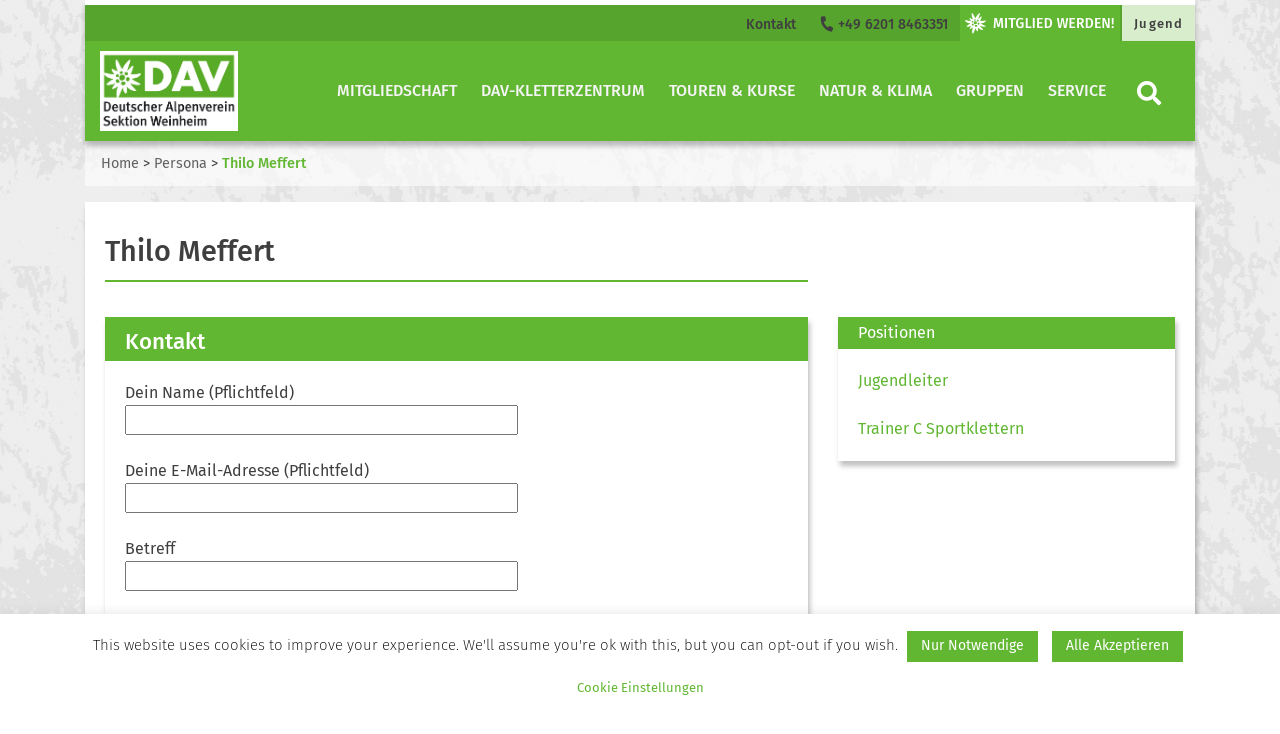

--- FILE ---
content_type: text/html; charset=UTF-8
request_url: https://www.dav-weinheim.de/personas/thilo-meffert/
body_size: 18963
content:
<!DOCTYPE html>


<html>

<head>
    <meta charset="utf-8">
    <title>  Thilo Meffert | Sektion Weinheim des Deutschen Alpenvereins</title>
    <meta name="viewport" content="width=device-width, initial-scale=1">
    <link rel="stylesheet" href="https://www.dav-weinheim.de/sub-wp/wp-content/themes/dav/assets/styles/fontawesome.css" type="text/css">
    <link rel="stylesheet" href="https://www.dav-weinheim.de/sub-wp/wp-content/themes/dav/assets/styles/bootstrap.css" type="text/css">
    <link rel="stylesheet" href="https://www.dav-weinheim.de/sub-wp/wp-content/themes/dav/style.css" type="text/css">

<meta name='robots' content='max-image-preview:large' />
<link rel='dns-prefetch' href='//dav-weinheim.de' />
<link rel="alternate" title="oEmbed (JSON)" type="application/json+oembed" href="https://www.dav-weinheim.de/wp-json/oembed/1.0/embed?url=https%3A%2F%2Fwww.dav-weinheim.de%2Fpersonas%2Fthilo-meffert%2F" />
<link rel="alternate" title="oEmbed (XML)" type="text/xml+oembed" href="https://www.dav-weinheim.de/wp-json/oembed/1.0/embed?url=https%3A%2F%2Fwww.dav-weinheim.de%2Fpersonas%2Fthilo-meffert%2F&#038;format=xml" />
<style id='wp-img-auto-sizes-contain-inline-css' type='text/css'>
img:is([sizes=auto i],[sizes^="auto," i]){contain-intrinsic-size:3000px 1500px}
/*# sourceURL=wp-img-auto-sizes-contain-inline-css */
</style>
<style id='wp-emoji-styles-inline-css' type='text/css'>

	img.wp-smiley, img.emoji {
		display: inline !important;
		border: none !important;
		box-shadow: none !important;
		height: 1em !important;
		width: 1em !important;
		margin: 0 0.07em !important;
		vertical-align: -0.1em !important;
		background: none !important;
		padding: 0 !important;
	}
/*# sourceURL=wp-emoji-styles-inline-css */
</style>
<style id='wp-block-library-inline-css' type='text/css'>
:root{--wp-block-synced-color:#7a00df;--wp-block-synced-color--rgb:122,0,223;--wp-bound-block-color:var(--wp-block-synced-color);--wp-editor-canvas-background:#ddd;--wp-admin-theme-color:#007cba;--wp-admin-theme-color--rgb:0,124,186;--wp-admin-theme-color-darker-10:#006ba1;--wp-admin-theme-color-darker-10--rgb:0,107,160.5;--wp-admin-theme-color-darker-20:#005a87;--wp-admin-theme-color-darker-20--rgb:0,90,135;--wp-admin-border-width-focus:2px}@media (min-resolution:192dpi){:root{--wp-admin-border-width-focus:1.5px}}.wp-element-button{cursor:pointer}:root .has-very-light-gray-background-color{background-color:#eee}:root .has-very-dark-gray-background-color{background-color:#313131}:root .has-very-light-gray-color{color:#eee}:root .has-very-dark-gray-color{color:#313131}:root .has-vivid-green-cyan-to-vivid-cyan-blue-gradient-background{background:linear-gradient(135deg,#00d084,#0693e3)}:root .has-purple-crush-gradient-background{background:linear-gradient(135deg,#34e2e4,#4721fb 50%,#ab1dfe)}:root .has-hazy-dawn-gradient-background{background:linear-gradient(135deg,#faaca8,#dad0ec)}:root .has-subdued-olive-gradient-background{background:linear-gradient(135deg,#fafae1,#67a671)}:root .has-atomic-cream-gradient-background{background:linear-gradient(135deg,#fdd79a,#004a59)}:root .has-nightshade-gradient-background{background:linear-gradient(135deg,#330968,#31cdcf)}:root .has-midnight-gradient-background{background:linear-gradient(135deg,#020381,#2874fc)}:root{--wp--preset--font-size--normal:16px;--wp--preset--font-size--huge:42px}.has-regular-font-size{font-size:1em}.has-larger-font-size{font-size:2.625em}.has-normal-font-size{font-size:var(--wp--preset--font-size--normal)}.has-huge-font-size{font-size:var(--wp--preset--font-size--huge)}.has-text-align-center{text-align:center}.has-text-align-left{text-align:left}.has-text-align-right{text-align:right}.has-fit-text{white-space:nowrap!important}#end-resizable-editor-section{display:none}.aligncenter{clear:both}.items-justified-left{justify-content:flex-start}.items-justified-center{justify-content:center}.items-justified-right{justify-content:flex-end}.items-justified-space-between{justify-content:space-between}.screen-reader-text{border:0;clip-path:inset(50%);height:1px;margin:-1px;overflow:hidden;padding:0;position:absolute;width:1px;word-wrap:normal!important}.screen-reader-text:focus{background-color:#ddd;clip-path:none;color:#444;display:block;font-size:1em;height:auto;left:5px;line-height:normal;padding:15px 23px 14px;text-decoration:none;top:5px;width:auto;z-index:100000}html :where(.has-border-color){border-style:solid}html :where([style*=border-top-color]){border-top-style:solid}html :where([style*=border-right-color]){border-right-style:solid}html :where([style*=border-bottom-color]){border-bottom-style:solid}html :where([style*=border-left-color]){border-left-style:solid}html :where([style*=border-width]){border-style:solid}html :where([style*=border-top-width]){border-top-style:solid}html :where([style*=border-right-width]){border-right-style:solid}html :where([style*=border-bottom-width]){border-bottom-style:solid}html :where([style*=border-left-width]){border-left-style:solid}html :where(img[class*=wp-image-]){height:auto;max-width:100%}:where(figure){margin:0 0 1em}html :where(.is-position-sticky){--wp-admin--admin-bar--position-offset:var(--wp-admin--admin-bar--height,0px)}@media screen and (max-width:600px){html :where(.is-position-sticky){--wp-admin--admin-bar--position-offset:0px}}

/*# sourceURL=wp-block-library-inline-css */
</style><style id='wp-block-heading-inline-css' type='text/css'>
h1:where(.wp-block-heading).has-background,h2:where(.wp-block-heading).has-background,h3:where(.wp-block-heading).has-background,h4:where(.wp-block-heading).has-background,h5:where(.wp-block-heading).has-background,h6:where(.wp-block-heading).has-background{padding:1.25em 2.375em}h1.has-text-align-left[style*=writing-mode]:where([style*=vertical-lr]),h1.has-text-align-right[style*=writing-mode]:where([style*=vertical-rl]),h2.has-text-align-left[style*=writing-mode]:where([style*=vertical-lr]),h2.has-text-align-right[style*=writing-mode]:where([style*=vertical-rl]),h3.has-text-align-left[style*=writing-mode]:where([style*=vertical-lr]),h3.has-text-align-right[style*=writing-mode]:where([style*=vertical-rl]),h4.has-text-align-left[style*=writing-mode]:where([style*=vertical-lr]),h4.has-text-align-right[style*=writing-mode]:where([style*=vertical-rl]),h5.has-text-align-left[style*=writing-mode]:where([style*=vertical-lr]),h5.has-text-align-right[style*=writing-mode]:where([style*=vertical-rl]),h6.has-text-align-left[style*=writing-mode]:where([style*=vertical-lr]),h6.has-text-align-right[style*=writing-mode]:where([style*=vertical-rl]){rotate:180deg}
/*# sourceURL=https://dav-weinheim.de/sub-wp/wp-includes/blocks/heading/style.min.css */
</style>
<style id='wp-block-image-inline-css' type='text/css'>
.wp-block-image>a,.wp-block-image>figure>a{display:inline-block}.wp-block-image img{box-sizing:border-box;height:auto;max-width:100%;vertical-align:bottom}@media not (prefers-reduced-motion){.wp-block-image img.hide{visibility:hidden}.wp-block-image img.show{animation:show-content-image .4s}}.wp-block-image[style*=border-radius] img,.wp-block-image[style*=border-radius]>a{border-radius:inherit}.wp-block-image.has-custom-border img{box-sizing:border-box}.wp-block-image.aligncenter{text-align:center}.wp-block-image.alignfull>a,.wp-block-image.alignwide>a{width:100%}.wp-block-image.alignfull img,.wp-block-image.alignwide img{height:auto;width:100%}.wp-block-image .aligncenter,.wp-block-image .alignleft,.wp-block-image .alignright,.wp-block-image.aligncenter,.wp-block-image.alignleft,.wp-block-image.alignright{display:table}.wp-block-image .aligncenter>figcaption,.wp-block-image .alignleft>figcaption,.wp-block-image .alignright>figcaption,.wp-block-image.aligncenter>figcaption,.wp-block-image.alignleft>figcaption,.wp-block-image.alignright>figcaption{caption-side:bottom;display:table-caption}.wp-block-image .alignleft{float:left;margin:.5em 1em .5em 0}.wp-block-image .alignright{float:right;margin:.5em 0 .5em 1em}.wp-block-image .aligncenter{margin-left:auto;margin-right:auto}.wp-block-image :where(figcaption){margin-bottom:1em;margin-top:.5em}.wp-block-image.is-style-circle-mask img{border-radius:9999px}@supports ((-webkit-mask-image:none) or (mask-image:none)) or (-webkit-mask-image:none){.wp-block-image.is-style-circle-mask img{border-radius:0;-webkit-mask-image:url('data:image/svg+xml;utf8,<svg viewBox="0 0 100 100" xmlns="http://www.w3.org/2000/svg"><circle cx="50" cy="50" r="50"/></svg>');mask-image:url('data:image/svg+xml;utf8,<svg viewBox="0 0 100 100" xmlns="http://www.w3.org/2000/svg"><circle cx="50" cy="50" r="50"/></svg>');mask-mode:alpha;-webkit-mask-position:center;mask-position:center;-webkit-mask-repeat:no-repeat;mask-repeat:no-repeat;-webkit-mask-size:contain;mask-size:contain}}:root :where(.wp-block-image.is-style-rounded img,.wp-block-image .is-style-rounded img){border-radius:9999px}.wp-block-image figure{margin:0}.wp-lightbox-container{display:flex;flex-direction:column;position:relative}.wp-lightbox-container img{cursor:zoom-in}.wp-lightbox-container img:hover+button{opacity:1}.wp-lightbox-container button{align-items:center;backdrop-filter:blur(16px) saturate(180%);background-color:#5a5a5a40;border:none;border-radius:4px;cursor:zoom-in;display:flex;height:20px;justify-content:center;opacity:0;padding:0;position:absolute;right:16px;text-align:center;top:16px;width:20px;z-index:100}@media not (prefers-reduced-motion){.wp-lightbox-container button{transition:opacity .2s ease}}.wp-lightbox-container button:focus-visible{outline:3px auto #5a5a5a40;outline:3px auto -webkit-focus-ring-color;outline-offset:3px}.wp-lightbox-container button:hover{cursor:pointer;opacity:1}.wp-lightbox-container button:focus{opacity:1}.wp-lightbox-container button:focus,.wp-lightbox-container button:hover,.wp-lightbox-container button:not(:hover):not(:active):not(.has-background){background-color:#5a5a5a40;border:none}.wp-lightbox-overlay{box-sizing:border-box;cursor:zoom-out;height:100vh;left:0;overflow:hidden;position:fixed;top:0;visibility:hidden;width:100%;z-index:100000}.wp-lightbox-overlay .close-button{align-items:center;cursor:pointer;display:flex;justify-content:center;min-height:40px;min-width:40px;padding:0;position:absolute;right:calc(env(safe-area-inset-right) + 16px);top:calc(env(safe-area-inset-top) + 16px);z-index:5000000}.wp-lightbox-overlay .close-button:focus,.wp-lightbox-overlay .close-button:hover,.wp-lightbox-overlay .close-button:not(:hover):not(:active):not(.has-background){background:none;border:none}.wp-lightbox-overlay .lightbox-image-container{height:var(--wp--lightbox-container-height);left:50%;overflow:hidden;position:absolute;top:50%;transform:translate(-50%,-50%);transform-origin:top left;width:var(--wp--lightbox-container-width);z-index:9999999999}.wp-lightbox-overlay .wp-block-image{align-items:center;box-sizing:border-box;display:flex;height:100%;justify-content:center;margin:0;position:relative;transform-origin:0 0;width:100%;z-index:3000000}.wp-lightbox-overlay .wp-block-image img{height:var(--wp--lightbox-image-height);min-height:var(--wp--lightbox-image-height);min-width:var(--wp--lightbox-image-width);width:var(--wp--lightbox-image-width)}.wp-lightbox-overlay .wp-block-image figcaption{display:none}.wp-lightbox-overlay button{background:none;border:none}.wp-lightbox-overlay .scrim{background-color:#fff;height:100%;opacity:.9;position:absolute;width:100%;z-index:2000000}.wp-lightbox-overlay.active{visibility:visible}@media not (prefers-reduced-motion){.wp-lightbox-overlay.active{animation:turn-on-visibility .25s both}.wp-lightbox-overlay.active img{animation:turn-on-visibility .35s both}.wp-lightbox-overlay.show-closing-animation:not(.active){animation:turn-off-visibility .35s both}.wp-lightbox-overlay.show-closing-animation:not(.active) img{animation:turn-off-visibility .25s both}.wp-lightbox-overlay.zoom.active{animation:none;opacity:1;visibility:visible}.wp-lightbox-overlay.zoom.active .lightbox-image-container{animation:lightbox-zoom-in .4s}.wp-lightbox-overlay.zoom.active .lightbox-image-container img{animation:none}.wp-lightbox-overlay.zoom.active .scrim{animation:turn-on-visibility .4s forwards}.wp-lightbox-overlay.zoom.show-closing-animation:not(.active){animation:none}.wp-lightbox-overlay.zoom.show-closing-animation:not(.active) .lightbox-image-container{animation:lightbox-zoom-out .4s}.wp-lightbox-overlay.zoom.show-closing-animation:not(.active) .lightbox-image-container img{animation:none}.wp-lightbox-overlay.zoom.show-closing-animation:not(.active) .scrim{animation:turn-off-visibility .4s forwards}}@keyframes show-content-image{0%{visibility:hidden}99%{visibility:hidden}to{visibility:visible}}@keyframes turn-on-visibility{0%{opacity:0}to{opacity:1}}@keyframes turn-off-visibility{0%{opacity:1;visibility:visible}99%{opacity:0;visibility:visible}to{opacity:0;visibility:hidden}}@keyframes lightbox-zoom-in{0%{transform:translate(calc((-100vw + var(--wp--lightbox-scrollbar-width))/2 + var(--wp--lightbox-initial-left-position)),calc(-50vh + var(--wp--lightbox-initial-top-position))) scale(var(--wp--lightbox-scale))}to{transform:translate(-50%,-50%) scale(1)}}@keyframes lightbox-zoom-out{0%{transform:translate(-50%,-50%) scale(1);visibility:visible}99%{visibility:visible}to{transform:translate(calc((-100vw + var(--wp--lightbox-scrollbar-width))/2 + var(--wp--lightbox-initial-left-position)),calc(-50vh + var(--wp--lightbox-initial-top-position))) scale(var(--wp--lightbox-scale));visibility:hidden}}
/*# sourceURL=https://dav-weinheim.de/sub-wp/wp-includes/blocks/image/style.min.css */
</style>
<style id='wp-block-paragraph-inline-css' type='text/css'>
.is-small-text{font-size:.875em}.is-regular-text{font-size:1em}.is-large-text{font-size:2.25em}.is-larger-text{font-size:3em}.has-drop-cap:not(:focus):first-letter{float:left;font-size:8.4em;font-style:normal;font-weight:100;line-height:.68;margin:.05em .1em 0 0;text-transform:uppercase}body.rtl .has-drop-cap:not(:focus):first-letter{float:none;margin-left:.1em}p.has-drop-cap.has-background{overflow:hidden}:root :where(p.has-background){padding:1.25em 2.375em}:where(p.has-text-color:not(.has-link-color)) a{color:inherit}p.has-text-align-left[style*="writing-mode:vertical-lr"],p.has-text-align-right[style*="writing-mode:vertical-rl"]{rotate:180deg}
/*# sourceURL=https://dav-weinheim.de/sub-wp/wp-includes/blocks/paragraph/style.min.css */
</style>
<style id='wp-block-table-inline-css' type='text/css'>
.wp-block-table{overflow-x:auto}.wp-block-table table{border-collapse:collapse;width:100%}.wp-block-table thead{border-bottom:3px solid}.wp-block-table tfoot{border-top:3px solid}.wp-block-table td,.wp-block-table th{border:1px solid;padding:.5em}.wp-block-table .has-fixed-layout{table-layout:fixed;width:100%}.wp-block-table .has-fixed-layout td,.wp-block-table .has-fixed-layout th{word-break:break-word}.wp-block-table.aligncenter,.wp-block-table.alignleft,.wp-block-table.alignright{display:table;width:auto}.wp-block-table.aligncenter td,.wp-block-table.aligncenter th,.wp-block-table.alignleft td,.wp-block-table.alignleft th,.wp-block-table.alignright td,.wp-block-table.alignright th{word-break:break-word}.wp-block-table .has-subtle-light-gray-background-color{background-color:#f3f4f5}.wp-block-table .has-subtle-pale-green-background-color{background-color:#e9fbe5}.wp-block-table .has-subtle-pale-blue-background-color{background-color:#e7f5fe}.wp-block-table .has-subtle-pale-pink-background-color{background-color:#fcf0ef}.wp-block-table.is-style-stripes{background-color:initial;border-collapse:inherit;border-spacing:0}.wp-block-table.is-style-stripes tbody tr:nth-child(odd){background-color:#f0f0f0}.wp-block-table.is-style-stripes.has-subtle-light-gray-background-color tbody tr:nth-child(odd){background-color:#f3f4f5}.wp-block-table.is-style-stripes.has-subtle-pale-green-background-color tbody tr:nth-child(odd){background-color:#e9fbe5}.wp-block-table.is-style-stripes.has-subtle-pale-blue-background-color tbody tr:nth-child(odd){background-color:#e7f5fe}.wp-block-table.is-style-stripes.has-subtle-pale-pink-background-color tbody tr:nth-child(odd){background-color:#fcf0ef}.wp-block-table.is-style-stripes td,.wp-block-table.is-style-stripes th{border-color:#0000}.wp-block-table.is-style-stripes{border-bottom:1px solid #f0f0f0}.wp-block-table .has-border-color td,.wp-block-table .has-border-color th,.wp-block-table .has-border-color tr,.wp-block-table .has-border-color>*{border-color:inherit}.wp-block-table table[style*=border-top-color] tr:first-child,.wp-block-table table[style*=border-top-color] tr:first-child td,.wp-block-table table[style*=border-top-color] tr:first-child th,.wp-block-table table[style*=border-top-color]>*,.wp-block-table table[style*=border-top-color]>* td,.wp-block-table table[style*=border-top-color]>* th{border-top-color:inherit}.wp-block-table table[style*=border-top-color] tr:not(:first-child){border-top-color:initial}.wp-block-table table[style*=border-right-color] td:last-child,.wp-block-table table[style*=border-right-color] th,.wp-block-table table[style*=border-right-color] tr,.wp-block-table table[style*=border-right-color]>*{border-right-color:inherit}.wp-block-table table[style*=border-bottom-color] tr:last-child,.wp-block-table table[style*=border-bottom-color] tr:last-child td,.wp-block-table table[style*=border-bottom-color] tr:last-child th,.wp-block-table table[style*=border-bottom-color]>*,.wp-block-table table[style*=border-bottom-color]>* td,.wp-block-table table[style*=border-bottom-color]>* th{border-bottom-color:inherit}.wp-block-table table[style*=border-bottom-color] tr:not(:last-child){border-bottom-color:initial}.wp-block-table table[style*=border-left-color] td:first-child,.wp-block-table table[style*=border-left-color] th,.wp-block-table table[style*=border-left-color] tr,.wp-block-table table[style*=border-left-color]>*{border-left-color:inherit}.wp-block-table table[style*=border-style] td,.wp-block-table table[style*=border-style] th,.wp-block-table table[style*=border-style] tr,.wp-block-table table[style*=border-style]>*{border-style:inherit}.wp-block-table table[style*=border-width] td,.wp-block-table table[style*=border-width] th,.wp-block-table table[style*=border-width] tr,.wp-block-table table[style*=border-width]>*{border-style:inherit;border-width:inherit}
/*# sourceURL=https://dav-weinheim.de/sub-wp/wp-includes/blocks/table/style.min.css */
</style>
<style id='global-styles-inline-css' type='text/css'>
:root{--wp--preset--aspect-ratio--square: 1;--wp--preset--aspect-ratio--4-3: 4/3;--wp--preset--aspect-ratio--3-4: 3/4;--wp--preset--aspect-ratio--3-2: 3/2;--wp--preset--aspect-ratio--2-3: 2/3;--wp--preset--aspect-ratio--16-9: 16/9;--wp--preset--aspect-ratio--9-16: 9/16;--wp--preset--color--black: #000000;--wp--preset--color--cyan-bluish-gray: #abb8c3;--wp--preset--color--white: #ffffff;--wp--preset--color--pale-pink: #f78da7;--wp--preset--color--vivid-red: #cf2e2e;--wp--preset--color--luminous-vivid-orange: #ff6900;--wp--preset--color--luminous-vivid-amber: #fcb900;--wp--preset--color--light-green-cyan: #7bdcb5;--wp--preset--color--vivid-green-cyan: #00d084;--wp--preset--color--pale-cyan-blue: #8ed1fc;--wp--preset--color--vivid-cyan-blue: #0693e3;--wp--preset--color--vivid-purple: #9b51e0;--wp--preset--color--dav-gruen: #61B732;--wp--preset--color--dav-gruen-75: #89C965;--wp--preset--color--dav-gruen-50: #B0DB99;--wp--preset--color--dav-gruen-25: #D8EDCC;--wp--preset--color--dav-blau: #0083C7;--wp--preset--color--dav-orange: #F57902;--wp--preset--color--dav-rot: #E34348;--wp--preset--color--dav-gelb: #FFDD00;--wp--preset--color--dav-light: #F4F4F4;--wp--preset--color--dav-dark: #3f3f3f;--wp--preset--color--dav-grey: #d8d8d8;--wp--preset--color--dav-white: #FFF;--wp--preset--color--dav-black: #000;--wp--preset--gradient--vivid-cyan-blue-to-vivid-purple: linear-gradient(135deg,rgb(6,147,227) 0%,rgb(155,81,224) 100%);--wp--preset--gradient--light-green-cyan-to-vivid-green-cyan: linear-gradient(135deg,rgb(122,220,180) 0%,rgb(0,208,130) 100%);--wp--preset--gradient--luminous-vivid-amber-to-luminous-vivid-orange: linear-gradient(135deg,rgb(252,185,0) 0%,rgb(255,105,0) 100%);--wp--preset--gradient--luminous-vivid-orange-to-vivid-red: linear-gradient(135deg,rgb(255,105,0) 0%,rgb(207,46,46) 100%);--wp--preset--gradient--very-light-gray-to-cyan-bluish-gray: linear-gradient(135deg,rgb(238,238,238) 0%,rgb(169,184,195) 100%);--wp--preset--gradient--cool-to-warm-spectrum: linear-gradient(135deg,rgb(74,234,220) 0%,rgb(151,120,209) 20%,rgb(207,42,186) 40%,rgb(238,44,130) 60%,rgb(251,105,98) 80%,rgb(254,248,76) 100%);--wp--preset--gradient--blush-light-purple: linear-gradient(135deg,rgb(255,206,236) 0%,rgb(152,150,240) 100%);--wp--preset--gradient--blush-bordeaux: linear-gradient(135deg,rgb(254,205,165) 0%,rgb(254,45,45) 50%,rgb(107,0,62) 100%);--wp--preset--gradient--luminous-dusk: linear-gradient(135deg,rgb(255,203,112) 0%,rgb(199,81,192) 50%,rgb(65,88,208) 100%);--wp--preset--gradient--pale-ocean: linear-gradient(135deg,rgb(255,245,203) 0%,rgb(182,227,212) 50%,rgb(51,167,181) 100%);--wp--preset--gradient--electric-grass: linear-gradient(135deg,rgb(202,248,128) 0%,rgb(113,206,126) 100%);--wp--preset--gradient--midnight: linear-gradient(135deg,rgb(2,3,129) 0%,rgb(40,116,252) 100%);--wp--preset--font-size--small: 13px;--wp--preset--font-size--medium: 20px;--wp--preset--font-size--large: 36px;--wp--preset--font-size--x-large: 42px;--wp--preset--spacing--20: 0.44rem;--wp--preset--spacing--30: 0.67rem;--wp--preset--spacing--40: 1rem;--wp--preset--spacing--50: 1.5rem;--wp--preset--spacing--60: 2.25rem;--wp--preset--spacing--70: 3.38rem;--wp--preset--spacing--80: 5.06rem;--wp--preset--shadow--natural: 6px 6px 9px rgba(0, 0, 0, 0.2);--wp--preset--shadow--deep: 12px 12px 50px rgba(0, 0, 0, 0.4);--wp--preset--shadow--sharp: 6px 6px 0px rgba(0, 0, 0, 0.2);--wp--preset--shadow--outlined: 6px 6px 0px -3px rgb(255, 255, 255), 6px 6px rgb(0, 0, 0);--wp--preset--shadow--crisp: 6px 6px 0px rgb(0, 0, 0);}:where(.is-layout-flex){gap: 0.5em;}:where(.is-layout-grid){gap: 0.5em;}body .is-layout-flex{display: flex;}.is-layout-flex{flex-wrap: wrap;align-items: center;}.is-layout-flex > :is(*, div){margin: 0;}body .is-layout-grid{display: grid;}.is-layout-grid > :is(*, div){margin: 0;}:where(.wp-block-columns.is-layout-flex){gap: 2em;}:where(.wp-block-columns.is-layout-grid){gap: 2em;}:where(.wp-block-post-template.is-layout-flex){gap: 1.25em;}:where(.wp-block-post-template.is-layout-grid){gap: 1.25em;}.has-black-color{color: var(--wp--preset--color--black) !important;}.has-cyan-bluish-gray-color{color: var(--wp--preset--color--cyan-bluish-gray) !important;}.has-white-color{color: var(--wp--preset--color--white) !important;}.has-pale-pink-color{color: var(--wp--preset--color--pale-pink) !important;}.has-vivid-red-color{color: var(--wp--preset--color--vivid-red) !important;}.has-luminous-vivid-orange-color{color: var(--wp--preset--color--luminous-vivid-orange) !important;}.has-luminous-vivid-amber-color{color: var(--wp--preset--color--luminous-vivid-amber) !important;}.has-light-green-cyan-color{color: var(--wp--preset--color--light-green-cyan) !important;}.has-vivid-green-cyan-color{color: var(--wp--preset--color--vivid-green-cyan) !important;}.has-pale-cyan-blue-color{color: var(--wp--preset--color--pale-cyan-blue) !important;}.has-vivid-cyan-blue-color{color: var(--wp--preset--color--vivid-cyan-blue) !important;}.has-vivid-purple-color{color: var(--wp--preset--color--vivid-purple) !important;}.has-black-background-color{background-color: var(--wp--preset--color--black) !important;}.has-cyan-bluish-gray-background-color{background-color: var(--wp--preset--color--cyan-bluish-gray) !important;}.has-white-background-color{background-color: var(--wp--preset--color--white) !important;}.has-pale-pink-background-color{background-color: var(--wp--preset--color--pale-pink) !important;}.has-vivid-red-background-color{background-color: var(--wp--preset--color--vivid-red) !important;}.has-luminous-vivid-orange-background-color{background-color: var(--wp--preset--color--luminous-vivid-orange) !important;}.has-luminous-vivid-amber-background-color{background-color: var(--wp--preset--color--luminous-vivid-amber) !important;}.has-light-green-cyan-background-color{background-color: var(--wp--preset--color--light-green-cyan) !important;}.has-vivid-green-cyan-background-color{background-color: var(--wp--preset--color--vivid-green-cyan) !important;}.has-pale-cyan-blue-background-color{background-color: var(--wp--preset--color--pale-cyan-blue) !important;}.has-vivid-cyan-blue-background-color{background-color: var(--wp--preset--color--vivid-cyan-blue) !important;}.has-vivid-purple-background-color{background-color: var(--wp--preset--color--vivid-purple) !important;}.has-black-border-color{border-color: var(--wp--preset--color--black) !important;}.has-cyan-bluish-gray-border-color{border-color: var(--wp--preset--color--cyan-bluish-gray) !important;}.has-white-border-color{border-color: var(--wp--preset--color--white) !important;}.has-pale-pink-border-color{border-color: var(--wp--preset--color--pale-pink) !important;}.has-vivid-red-border-color{border-color: var(--wp--preset--color--vivid-red) !important;}.has-luminous-vivid-orange-border-color{border-color: var(--wp--preset--color--luminous-vivid-orange) !important;}.has-luminous-vivid-amber-border-color{border-color: var(--wp--preset--color--luminous-vivid-amber) !important;}.has-light-green-cyan-border-color{border-color: var(--wp--preset--color--light-green-cyan) !important;}.has-vivid-green-cyan-border-color{border-color: var(--wp--preset--color--vivid-green-cyan) !important;}.has-pale-cyan-blue-border-color{border-color: var(--wp--preset--color--pale-cyan-blue) !important;}.has-vivid-cyan-blue-border-color{border-color: var(--wp--preset--color--vivid-cyan-blue) !important;}.has-vivid-purple-border-color{border-color: var(--wp--preset--color--vivid-purple) !important;}.has-vivid-cyan-blue-to-vivid-purple-gradient-background{background: var(--wp--preset--gradient--vivid-cyan-blue-to-vivid-purple) !important;}.has-light-green-cyan-to-vivid-green-cyan-gradient-background{background: var(--wp--preset--gradient--light-green-cyan-to-vivid-green-cyan) !important;}.has-luminous-vivid-amber-to-luminous-vivid-orange-gradient-background{background: var(--wp--preset--gradient--luminous-vivid-amber-to-luminous-vivid-orange) !important;}.has-luminous-vivid-orange-to-vivid-red-gradient-background{background: var(--wp--preset--gradient--luminous-vivid-orange-to-vivid-red) !important;}.has-very-light-gray-to-cyan-bluish-gray-gradient-background{background: var(--wp--preset--gradient--very-light-gray-to-cyan-bluish-gray) !important;}.has-cool-to-warm-spectrum-gradient-background{background: var(--wp--preset--gradient--cool-to-warm-spectrum) !important;}.has-blush-light-purple-gradient-background{background: var(--wp--preset--gradient--blush-light-purple) !important;}.has-blush-bordeaux-gradient-background{background: var(--wp--preset--gradient--blush-bordeaux) !important;}.has-luminous-dusk-gradient-background{background: var(--wp--preset--gradient--luminous-dusk) !important;}.has-pale-ocean-gradient-background{background: var(--wp--preset--gradient--pale-ocean) !important;}.has-electric-grass-gradient-background{background: var(--wp--preset--gradient--electric-grass) !important;}.has-midnight-gradient-background{background: var(--wp--preset--gradient--midnight) !important;}.has-small-font-size{font-size: var(--wp--preset--font-size--small) !important;}.has-medium-font-size{font-size: var(--wp--preset--font-size--medium) !important;}.has-large-font-size{font-size: var(--wp--preset--font-size--large) !important;}.has-x-large-font-size{font-size: var(--wp--preset--font-size--x-large) !important;}
/*# sourceURL=global-styles-inline-css */
</style>

<style id='classic-theme-styles-inline-css' type='text/css'>
/*! This file is auto-generated */
.wp-block-button__link{color:#fff;background-color:#32373c;border-radius:9999px;box-shadow:none;text-decoration:none;padding:calc(.667em + 2px) calc(1.333em + 2px);font-size:1.125em}.wp-block-file__button{background:#32373c;color:#fff;text-decoration:none}
/*# sourceURL=/wp-includes/css/classic-themes.min.css */
</style>
<link rel='stylesheet' id='contact-form-7-css' href='https://dav-weinheim.de/sub-wp/wp-content/plugins/contact-form-7/includes/css/styles.css?ver=6.1.4' type='text/css' media='all' />
<link rel='stylesheet' id='cookie-law-info-css' href='https://dav-weinheim.de/sub-wp/wp-content/plugins/cookie-law-info/legacy/public/css/cookie-law-info-public.css?ver=3.3.9.1' type='text/css' media='all' />
<link rel='stylesheet' id='cookie-law-info-gdpr-css' href='https://dav-weinheim.de/sub-wp/wp-content/plugins/cookie-law-info/legacy/public/css/cookie-law-info-gdpr.css?ver=3.3.9.1' type='text/css' media='all' />
<link rel='stylesheet' id='cookie_list_nscs-style-css' href='https://dav-weinheim.de/sub-wp/wp-content/plugins/cookie-scanner//templates/css/style.css?ver=6.9' type='text/css' media='all' />
<link rel='stylesheet' id='toc-screen-css' href='https://dav-weinheim.de/sub-wp/wp-content/plugins/table-of-contents-plus/screen.min.css?ver=2411.1' type='text/css' media='all' />
<link rel='stylesheet' id='parent-style-css' href='https://www.dav-weinheim.de/sub-wp/wp-content/themes/dav/style.css?ver=6.9' type='text/css' media='all' />
<link rel='stylesheet' id='child-theme-css-css' href='https://www.dav-weinheim.de/sub-wp/wp-content/themes/dav-child/style.css?ver=6.9' type='text/css' media='all' />
<link rel='stylesheet' id='fancybox-css' href='https://dav-weinheim.de/sub-wp/wp-content/plugins/easy-fancybox/fancybox/1.5.4/jquery.fancybox.min.css?ver=6.9' type='text/css' media='screen' />
<script type="text/javascript" src="https://dav-weinheim.de/sub-wp/wp-content/plugins/jquery-manager/assets/js/jquery-3.5.1.js" id="jquery-core-js"></script>
<script type="text/javascript" src="https://dav-weinheim.de/sub-wp/wp-content/plugins/jquery-manager/assets/js/jquery-migrate-3.3.0.min.js" id="jquery-migrate-js"></script>
<script type="text/javascript" id="cookie-law-info-js-extra">
/* <![CDATA[ */
var Cli_Data = {"nn_cookie_ids":["cookielawinfo-checkbox-non-necessary"],"cookielist":[],"non_necessary_cookies":[],"ccpaEnabled":"","ccpaRegionBased":"","ccpaBarEnabled":"","strictlyEnabled":["necessary","obligatoire"],"ccpaType":"gdpr","js_blocking":"1","custom_integration":"","triggerDomRefresh":"","secure_cookies":""};
var cli_cookiebar_settings = {"animate_speed_hide":"500","animate_speed_show":"500","background":"#FFF","border":"#b1a6a6c2","border_on":"","button_1_button_colour":"#61b732","button_1_button_hover":"#4e9228","button_1_link_colour":"#fff","button_1_as_button":"1","button_1_new_win":"","button_2_button_colour":"#61b732","button_2_button_hover":"#4e9228","button_2_link_colour":"#ffffff","button_2_as_button":"1","button_2_hidebar":"","button_3_button_colour":"#61b732","button_3_button_hover":"#4e9228","button_3_link_colour":"#fff","button_3_as_button":"1","button_3_new_win":"","button_4_button_colour":"#ffffff","button_4_button_hover":"#cccccc","button_4_link_colour":"#61b732","button_4_as_button":"1","button_7_button_colour":"#61a229","button_7_button_hover":"#4e8221","button_7_link_colour":"#fff","button_7_as_button":"1","button_7_new_win":"","font_family":"inherit","header_fix":"","notify_animate_hide":"1","notify_animate_show":"","notify_div_id":"#cookie-law-info-bar","notify_position_horizontal":"right","notify_position_vertical":"bottom","scroll_close":"","scroll_close_reload":"","accept_close_reload":"","reject_close_reload":"","showagain_tab":"1","showagain_background":"#fff","showagain_border":"#000","showagain_div_id":"#cookie-law-info-again","showagain_x_position":"100px","text":"#000","show_once_yn":"","show_once":"10000","logging_on":"","as_popup":"","popup_overlay":"1","bar_heading_text":"","cookie_bar_as":"banner","popup_showagain_position":"bottom-right","widget_position":"left"};
var log_object = {"ajax_url":"https://www.dav-weinheim.de/sub-wp/wp-admin/admin-ajax.php"};
//# sourceURL=cookie-law-info-js-extra
/* ]]> */
</script>
<script type="text/javascript" src="https://dav-weinheim.de/sub-wp/wp-content/plugins/cookie-law-info/legacy/public/js/cookie-law-info-public.js?ver=3.3.9.1" id="cookie-law-info-js"></script>
<link rel="https://api.w.org/" href="https://www.dav-weinheim.de/wp-json/" /><link rel="EditURI" type="application/rsd+xml" title="RSD" href="https://www.dav-weinheim.de/sub-wp/xmlrpc.php?rsd" />
<meta name="generator" content="WordPress 6.9" />
<link rel="canonical" href="https://www.dav-weinheim.de/personas/thilo-meffert/" />
<link rel='shortlink' href='https://www.dav-weinheim.de/?p=1609' />
		<style type="text/css" id="wp-custom-css">
			.checkout-button, 
.woocommerce button.button, .wp-block-file__button
{
	background-color: #61B732 !IMPORTANT;
}

.checkout-button:hover, 
.woocommerce button.button:hover, .wp-block-file__button:hover {
	background-color: #56a32d !IMPORTANT;
}

.wp-block-file__button {
	position:absolute; 
	right:5%;
	
}

.col-2, .col-1, .woocommerce-input-wrapper
{
	max-width: 99% !IMPORTANT;
}

.woocommerce-input-wrapper
{
	width: 99% !IMPORTANT;
}

.required
{
	color:#61B732 !IMPORTANT;
}

.optional
{
	visibility: hidden !IMPORTANT;
}

.bundled_product .variations { float: left; width: 66% !important; }
.single_variation_wrap, .bundle_data { float: right; width: 33%;text-align: right}
.price, .wc-gzd-additional-info
{
	text-align: right; 
}

.product_meta{
	visibility:hidden !important;
}

.table-v-top
{
	vertical-align:top !important;
}

.wpem-event-single-image img
{
	width:100% !important;
	height:100% !important;	
}

.simcal-event-details p 
{
	font-size:12pt;
}

.simcal-day-label span
{
		font-size:14pt;
}

.card-body img 
{
	width:100%;
	height:auto;
}


.bg-primary a,.bg-primary i
{
	color: #ffffff;
}		</style>
		
<body class="wp-singular personas-template-default single single-personas postid-1609 wp-theme-dav wp-child-theme-dav-child sp-easy-accordion-enabled"    style="background-color: #ef0000;background: url(https://dav-weinheim.de/sub-wp/wp-content/uploads/2020/06/P6150797-1.jpg); background-position: top center; background-repeat: repeat-x repeat-y;">
<!-- Navigation Mobile start -->


<div class="d-lg-none d-xl-none">
    <nav class="navbar bg-white navbar-mobile">
        <a class="navbar-brand" href="https://www.dav-weinheim.de/" title="Zur Startseite" rel="home">
            <img src="https://dav-weinheim.de/sub-wp/wp-content/uploads/2019/05/DAVLogo_Weinheim_RGB.jpg" class="img-fluid brand-img">        </a>
        <button class="navbar-toggler collapsed btn-lg" type="button" data-toggle="collapse" data-target="#navbarMobile" aria-controls="navbarMobile" aria-expanded="false" aria-label="Toggle navigation">
            <i class="fas fa-bars"></i>
        </button>

        <div class="navbar-collapse collapse" id="navbarMobile" style="">
            <form role="search" method="get" class="searchform group" action="https://www.dav-weinheim.de/">
    <div class="input-group">
        <input type="search" class="form-control" placeholder="Suchbegriff eingeben" aria-label="Website durchsuchen"
               placeholder="Search"
               value="" name="s"
               title="Suche nach:" />
        <div class="input-group-append">
            <button class="btn btn-primary" type="submit"><i class="fa fa-search"> </i></button>
        </div>
    </div>
</form>            <ul class="navbar-nav mr-auto" id="mobilenav"><li class="nav-item level-1" style="color: #fff;" id="270">
<a class="nav-link" href="https://www.dav-weinheim.de/mitgliedschaft/" title="Mitgliedschaft"  aria-label="Mitgliedschaft">
                      Mitgliedschaft</a>
                      <button class="btn btn-menu collapsed float-right" data-toggle="collapse" data-target="#277" aria-expanded="true" aria-controls="collapseOne"><i class="fas fa-chevron-right" ></i></button> 
                    <div id="277" class="dropdown-menu dropmenu-level-2 collapse" data-parent="#mobilenav" aria-labelledby="0" ><ul><li class="nav-item dropdown-submenu level-2" style=" padding-bottom: 15px;">
                                <a class="nav-link" href="https://www.dav-weinheim.de/mitgliedschaft/mitglied-werden/" title="Mitglied werden"  aria-label="Mitglied werden">Mitglied werden</a><li class="nav-item dropdown-submenu level-2" style=" padding-bottom: 15px;">
                                <a class="nav-link" href="https://www.dav-weinheim.de/mitgliedschaft/mitgliedsbeitraege/" title="Mitgliedsbeiträge"  aria-label="Mitgliedsbeiträge">Mitgliedsbeiträge</a><li class="nav-item dropdown-submenu level-2" style=" padding-bottom: 15px;">
                                <a class="nav-link" href="https://www.dav-weinheim.de/mitgliedschaft/mitgliedsdaten-aendern/" title="Mitgliedsdaten ändern"  aria-label="Mitgliedsdaten ändern">Mitgliedsdaten ändern</a><li class="nav-item dropdown-submenu level-2" style=" padding-bottom: 15px;">
                                <a class="nav-link" href="https://www.dav-weinheim.de/mitgliedschaft/mitmachen/" title="Mitmachen"  aria-label="Mitmachen">Mitmachen</a></li></ul></div><li class="nav-item level-1" style="color: #fff;" id="159">
<a class="nav-link" href="https://www.dav-weinheim.de/kletterzentrum/" title="DAV-Kletterzentrum"  aria-label="DAV-Kletterzentrum">
                      DAV-Kletterzentrum</a>
                      <button class="btn btn-menu collapsed float-right" data-toggle="collapse" data-target="#241" aria-expanded="true" aria-controls="collapseOne"><i class="fas fa-chevron-right" ></i></button> 
                    <div id="241" class="dropdown-menu dropmenu-level-2 collapse" data-parent="#mobilenav" aria-labelledby="0" ><ul><li class="nav-item dropdown-submenu level-2" style=" padding-bottom: 15px;">
                                <a class="nav-link" href="https://www.dav-weinheim.de/kletterzentrum/ueber-das-kletterzentrum/" title="Über das DAV-Kletterzentrum"  aria-label="Über das DAV-Kletterzentrum">Über das DAV-Kletterzentrum</a><ul><li class="nav-item level-3"><a class="nav-link" href="https://www.dav-weinheim.de/kletterzentrum/ueber-das-kletterzentrum/die-jakobswand/" title="Die Jakobswand"  aria-label="Die Jakobswand" style="
    padding-bottom: 0;
    padding-top: 0;
">Die Jakobswand</a></li><li class="nav-item level-3"><a class="nav-link" href="https://www.dav-weinheim.de/kletterzentrum/ueber-das-kletterzentrum/der-kletterturm/" title="Der Kletterturm"  aria-label="Der Kletterturm" style="
    padding-bottom: 0;
    padding-top: 0;
">Der Kletterturm</a></li><li class="nav-item level-3"><a class="nav-link" href="https://www.dav-weinheim.de/kletterzentrum/ueber-das-kletterzentrum/die-boulderhalle/" title="Die Boulderhalle"  aria-label="Die Boulderhalle" style="
    padding-bottom: 0;
    padding-top: 0;
">Die Boulderhalle</a></li></ul><li class="nav-item dropdown-submenu level-2" style=" padding-bottom: 15px;">
                                <a class="nav-link" href="https://www.dav-weinheim.de/kletterzentrum/anfahrt-oeffnungszeiten-preise/" title="Anfahrt, Öffnungszeiten &#038; Preise"  aria-label="Anfahrt, Öffnungszeiten &#038; Preise">Anfahrt, Öffnungszeiten &#038; Preise</a><ul><li class="nav-item level-3"><a class="nav-link" href="https://www.dav-weinheim.de/kletterzentrum/anfahrt-oeffnungszeiten-preise/anfahrt/" title="Anfahrt"  aria-label="Anfahrt" style="
    padding-bottom: 0;
    padding-top: 0;
">Anfahrt</a></li><li class="nav-item level-3"><a class="nav-link" href="https://www.dav-weinheim.de/kletterzentrum/anfahrt-oeffnungszeiten-preise/oeffnungszeiten-2/" title="Öffnungszeiten Kletterzentrum"  aria-label="Öffnungszeiten Kletterzentrum" style="
    padding-bottom: 0;
    padding-top: 0;
">Öffnungszeiten Kletterzentrum</a></li><li class="nav-item level-3"><a class="nav-link" href="https://www.dav-weinheim.de/kletterzentrum/anfahrt-oeffnungszeiten-preise/preise/" title="Preise"  aria-label="Preise" style="
    padding-bottom: 0;
    padding-top: 0;
">Preise</a></li></ul><li class="nav-item dropdown-submenu level-2" style=" padding-bottom: 15px;">
                                <a class="nav-link" href="https://www.dav-weinheim.de/kletterzentrum/projekt-neuer-kletterturm/" title="Projekt „Neuer Kletterturm“"  aria-label="Projekt „Neuer Kletterturm“">Projekt „Neuer Kletterturm“</a></li></ul></div><li class="nav-item level-1" style="color: #fff;" id="1786">
<a class="nav-link" href="https://www.dav-weinheim.de/touren-und-ausbildung/" title="Touren & Kurse"  aria-label="Touren & Kurse">
                      Touren & Kurse</a>
                      <button class="btn btn-menu collapsed float-right" data-toggle="collapse" data-target="#1795" aria-expanded="true" aria-controls="collapseOne"><i class="fas fa-chevron-right" ></i></button> 
                    <div id="1795" class="dropdown-menu dropmenu-level-2 collapse" data-parent="#mobilenav" aria-labelledby="0" ><ul><li class="nav-item dropdown-submenu level-2" style=" padding-bottom: 15px;">
                                <a class="nav-link" href="https://www.dav-weinheim.de/touren-und-ausbildung/ausbildung/" title="Kurse"  aria-label="Kurse">Kurse</a><ul><li class="nav-item level-3"><a class="nav-link" href="https://www.dav-weinheim.de/touren-und-ausbildung/ausbildung/ausbildungsprogramm/" title="Kursangebot"  aria-label="Kursangebot" style="
    padding-bottom: 0;
    padding-top: 0;
">Kursangebot</a></li></ul><li class="nav-item dropdown-submenu level-2" style=" padding-bottom: 15px;">
                                <a class="nav-link" href="https://www.dav-weinheim.de/touren-und-ausbildung/touren/" title="Touren"  aria-label="Touren">Touren</a><ul><li class="nav-item level-3"><a class="nav-link" href="https://www.dav-weinheim.de/touren-und-ausbildung/touren/tourenleiter/" title="Tourenleiterteam"  aria-label="Tourenleiterteam" style="
    padding-bottom: 0;
    padding-top: 0;
">Tourenleiterteam</a></li><li class="nav-item level-3"><a class="nav-link" href="https://www.dav-weinheim.de/category/touren_ausbildung/tourenberichte/" title="Tourenberichte"  aria-label="Hier können alle Tourenberichte eingepflegt werden." style="
    padding-bottom: 0;
    padding-top: 0;
">Tourenberichte</a></li><li class="nav-item level-3"><a class="nav-link" href="https://www.dav-weinheim.de/touren-und-ausbildung/touren/tourenprogramm/" title="Tourenprogramm"  aria-label="Tourenprogramm" style="
    padding-bottom: 0;
    padding-top: 0;
">Tourenprogramm</a></li></ul></li></ul></div><li class="nav-item level-1" style="color: #fff;" id="3880">
<a class="nav-link" href="https://www.dav-weinheim.de/natur-und-klima/" title="Natur & Klima"  aria-label="Natur & Klima">
                      Natur & Klima</a>
                      <button class="btn btn-menu collapsed float-right" data-toggle="collapse" data-target="#3881" aria-expanded="true" aria-controls="collapseOne"><i class="fas fa-chevron-right" ></i></button> 
                    <div id="3881" class="dropdown-menu dropmenu-level-2 collapse" data-parent="#mobilenav" aria-labelledby="0" ><ul><li class="nav-item dropdown-submenu level-2" style=" padding-bottom: 15px;">
                                <a class="nav-link" href="https://www.dav-weinheim.de/natur-und-klima/klimaschutz/" title="Klimaschutz"  aria-label="Klimaschutz">Klimaschutz</a><li class="nav-item dropdown-submenu level-2" style=" padding-bottom: 15px;">
                                <a class="nav-link" href="https://www.dav-weinheim.de/natur-und-klima/natur-und-umwelt/" title="Natur & Umwelt"  aria-label="Natur & Umwelt">Natur & Umwelt</a></li></ul></div><li class="nav-item level-1" style="color: #fff;" id="413">
<a class="nav-link" href="https://www.dav-weinheim.de/gruppen/" title="Gruppen"  aria-label="Gruppen">
                      Gruppen</a>
                      <button class="btn btn-menu collapsed float-right" data-toggle="collapse" data-target="#426" aria-expanded="true" aria-controls="collapseOne"><i class="fas fa-chevron-right" ></i></button> 
                    <div id="426" class="dropdown-menu dropmenu-level-2 collapse" data-parent="#mobilenav" aria-labelledby="0" ><ul><li class="nav-item dropdown-submenu level-2" style=" padding-bottom: 15px;">
                                <a class="nav-link" href="https://www.dav-weinheim.de/category/kagru/" title="Kletterabteilung"  aria-label="News, die die KaGru Betreffen, werden unter Gruppen-> Kletter- und Alpinistikgruppe angezeigt!">Kletterabteilung</a><li class="nav-item dropdown-submenu level-2" style=" padding-bottom: 15px;">
                                <a class="nav-link" href="https://www.dav-weinheim.de/category/wandergruppe/" title="Wandern"  aria-label="Wandern">Wandern</a><li class="nav-item dropdown-submenu level-2" style=" padding-bottom: 15px;">
                                <a class="nav-link" href="https://www.dav-weinheim.de/category/mountainbikegruppe/" title="Mountainbike"  aria-label="Mountainbike">Mountainbike</a><li class="nav-item dropdown-submenu level-2" style=" padding-bottom: 15px;">
                                <a class="nav-link" href="https://www.dav-weinheim.de/category/gymnastikgruppe/" title="Gymnastik"  aria-label="Gymnastik">Gymnastik</a><li class="nav-item dropdown-submenu level-2" style=" padding-bottom: 15px;">
                                <a class="nav-link" href="https://www.dav-weinheim.de/category/singkreis/" title="Singkreis"  aria-label="Singkreis">Singkreis</a><li class="nav-item dropdown-submenu level-2" style=" padding-bottom: 15px;">
                                <a class="nav-link" href="https://www.dav-weinheim.de/category/jugendgruppe/" title="Jugend"  aria-label="Jugend">Jugend</a><li class="nav-item dropdown-submenu level-2" style=" padding-bottom: 15px;">
                                <a class="nav-link" href="https://www.dav-weinheim.de/category/none/familiengruppe/" title="Familien"  aria-label="News der Familiengruppe. Werden unter Gruppen -> Familiengruppe angezeigt!">Familien</a><li class="nav-item dropdown-submenu level-2" style=" padding-bottom: 15px;">
                                <a class="nav-link" href="https://www.dav-weinheim.de/category/seniorengruppe/" title="Senioren"  aria-label="Senioren">Senioren</a><li class="nav-item dropdown-submenu level-2" style=" padding-bottom: 15px;">
                                <a class="nav-link" href="https://www.dav-weinheim.de/category/neue-senioren/" title="Neue Senioren"  aria-label="Neue Senioren">Neue Senioren</a><li class="nav-item dropdown-submenu level-2" style=" padding-bottom: 15px;">
                                <a class="nav-link" href="https://www.dav-weinheim.de/category/frauengruppe/" title="Frauenklettern"  aria-label="Frauenklettern">Frauenklettern</a></li></ul></div><li class="nav-item level-1" style="color: #fff;" id="423">
<a class="nav-link" href="https://www.dav-weinheim.de/service/" title="Service"  aria-label="Service">
                      Service</a>
                      <button class="btn btn-menu collapsed float-right" data-toggle="collapse" data-target="#2787" aria-expanded="true" aria-controls="collapseOne"><i class="fas fa-chevron-right" ></i></button> 
                    <div id="2787" class="dropdown-menu dropmenu-level-2 collapse" data-parent="#mobilenav" aria-labelledby="0" ><ul><li class="nav-item dropdown-submenu level-2" style=" padding-bottom: 15px;">
                                <a class="nav-link" href="https://www.dav-weinheim.de/service/termine/" title="Termine"  aria-label="Termine">Termine</a><li class="nav-item dropdown-submenu level-2" style=" padding-bottom: 15px;">
                                <a class="nav-link" href="https://www.dav-weinheim.de/service/materialverleih/" title="Bibliothek und Materialverleih"  aria-label="Bibliothek und Materialverleih">Bibliothek und Materialverleih</a><li class="nav-item dropdown-submenu level-2" style=" padding-bottom: 15px;">
                                <a class="nav-link" href="https://www.dav-weinheim.de/" title="Startseite"  aria-label="Startseite">Startseite</a><li class="nav-item dropdown-submenu level-2" style=" padding-bottom: 15px;">
                                <a class="nav-link" href="https://www.dav-weinheim.de/service/die-geschaeftsstelle/" title="Die Geschäftsstelle"  aria-label="Die Geschäftsstelle">Die Geschäftsstelle</a><ul><li class="nav-item level-3"><a class="nav-link" href="https://www.dav-weinheim.de/service/die-geschaeftsstelle/kontakt/" title="Kontakt Geschäftsstelle"  aria-label="Kontakt Geschäftsstelle" style="
    padding-bottom: 0;
    padding-top: 0;
">Kontakt Geschäftsstelle</a></li><li class="nav-item level-3"><a class="nav-link" href="https://www.dav-weinheim.de/service/die-geschaeftsstelle/oeffnungszeiten/" title="Öffnungszeiten"  aria-label="Öffnungszeiten" style="
    padding-bottom: 0;
    padding-top: 0;
">Öffnungszeiten</a></li></ul><li class="nav-item dropdown-submenu level-2" style=" padding-bottom: 15px;">
                                <a class="nav-link" href="https://www.dav-weinheim.de/service/dokumente-und-unterlagen/" title="Dokumente"  aria-label="Dokumente">Dokumente</a><li class="nav-item dropdown-submenu level-2" style=" padding-bottom: 15px;">
                                <a class="nav-link" href="https://www.dav-weinheim.de/service/bankverbindung/" title="Bankverbindung"  aria-label="Bankverbindung">Bankverbindung</a><li class="nav-item dropdown-submenu level-2" style=" padding-bottom: 15px;">
                                <a class="nav-link" href="https://www.dav-weinheim.de/service/personas/" title="Ansprechpartner"  aria-label="Ansprechpartner">Ansprechpartner</a><ul><li class="nav-item level-3"><a class="nav-link" href="https://dav-weinheim.de/?personarole=vorstaende" title="Vorstand"  aria-label="Vorstand" style="
    padding-bottom: 0;
    padding-top: 0;
">Vorstand</a></li></ul><li class="nav-item dropdown-submenu level-2" style=" padding-bottom: 15px;">
                                <a class="nav-link" href="https://www.dav-weinheim.de/intern/" title="Intern"  aria-label="Intern">Intern</a><ul><li class="nav-item level-3"><a class="nav-link" href="https://www.dav-weinheim.de/sektionstermine/" title="Sektionstermine"  aria-label="Sektionstermine" style="
    padding-bottom: 0;
    padding-top: 0;
">Sektionstermine</a></li></ul><li class="nav-item dropdown-submenu level-2" style=" padding-bottom: 15px;">
                                <a class="nav-link" href="https://www.dav-weinheim.de/spenden/" title="Spenden"  aria-label="Spenden">Spenden</a><li class="nav-item dropdown-submenu level-2" style=" padding-bottom: 15px;">
                                <a class="nav-link" href="https://www.dav-weinheim.de/category/service-kurs-und-tourenleitung/" title="Service Kurs-und Tourenleitung"  aria-label="Service Kurs-und Tourenleitung">Service Kurs-und Tourenleitung</a></li></ul></div></ul><a href="https://www.dav-weinheim.de/service/kontakt" class="btn btn-light btn-block" title="Link zu Kontakt">Kontakt</a><a href="tel://+4962018463351‬" class="btn btn-light btn-block" title="Jetzt Anrufen"><i class="fas fa-phone"> </i> +49 6201 8463351‬</a><a href="mailto:" class="btn btn-light btn-block" title="Jetzt E-Mail schreiben"><i class="fas fa-envelope"> </i> </a><a href="https://jdavweinheim.de/jugendgruppe" class="btn btn-quicklink btn-light btn-block" target="_blank" id="header_menu1" title="Link zu Jugend">Jugend</a><a href="https://dav-weinheim.de/sub-wp/mitgliedschaft/mitglied-werden/" class="btn btn-primary btn-block" style="margin-bottom: 16px;"><img src="https://www.dav-weinheim.de/sub-wp/wp-content/themes/dav/images/btn_mitgliedwerden.png"></a>        </div>
    </nav>
</div>

<!-- Navigation mobile end -->


<!-- Navigation Desktop start -->

<div class="d-none d-lg-block d-print-none container "><div class="row">
                    <div class="container">
                    <div class="col-md-12 text-right quicklink-primary p-0" style="box-shadow: 0px 5px 5px rgba(0,0,0,0.25);"><div class="btn-group"><a href="https://www.dav-weinheim.de/service/kontakt" class="btn btn-transparent" title="Link zu Kontakt">Kontakt</a><a href="tel://+4962018463351‬" class="btn btn-transparent" title="Jetzt Anrufen"><i class="fas fa-phone"> </i> +49 6201 8463351‬</a><a href="https://dav-weinheim.de/sub-wp/mitgliedschaft/mitglied-werden/" class="btn btn-primary d-none d-lg-block" style="padding: 0;"><img src="https://www.dav-weinheim.de/sub-wp/wp-content/themes/dav/images/btn_mitgliedwerden.png" class="img-fluid" alt="Mitglied werden" title="Mitglied werden"></a><a href="https://jdavweinheim.de/jugendgruppe" class="btn btn-quicklink d-none d-lg-block" target="_blank" id="header_menu1" title="Link zu Jugend">Jugend</a></div>
                        </div>
                    </div>
                </div></div>
<div class="d-none d-lg-block d-print-none
container sticky-top">
    <nav id="main-nav-head" class="navbar navbar-expand-lg
     navbar-dark bg-primary     navbar-wide navbar-desktop">
        <div class="container">
            <a class="navbar-brand" href="https://www.dav-weinheim.de/" title="Zur Startseite" rel="home">

                    <img src="https://dav-weinheim.de/sub-wp/wp-content/uploads/2019/05/DAVLogo_Weinheim_RGB.jpg" class="img-fluid brand-img">

                </a>
            <button class="navbar-toggler navbar-toggler-right" type="button" data-toggle="collapse" data-target="#navbarDesktop">
                <span class="navbar-toggler-icon"></span>
            </button>
            <div class="collapse navbar-collapse text-center justify-content-end" id="navbarDesktop">

                <ul id="menu-items" class="navbar-nav level-1"><li class="nav-item dropdown "><a href="https://www.dav-weinheim.de/mitgliedschaft/" class="nav-link" title="">Mitgliedschaft</a><div class="dropdown-menu"><div class="container"><div class="row"><div class="col-lg-4"><ul class="nav flex-column" id="main-nav-list"><li class="nav-item li-level2"><a href="https://www.dav-weinheim.de/mitgliedschaft/mitglied-werden/" class="nav-link" title="">Mitglied werden</a></li></ul></div><div class="col-lg-4"><ul class="nav flex-column" id="main-nav-list"><li class="nav-item li-level2"><a href="https://www.dav-weinheim.de/mitgliedschaft/mitgliedsbeitraege/" class="nav-link" title="">Mitgliedsbeiträge</a></li></ul><ul class="nav flex-column" id="main-nav-list"><li class="nav-item li-level2"><a href="https://www.dav-weinheim.de/mitgliedschaft/mitgliedsdaten-aendern/" class="nav-link" title="">Mitgliedsdaten ändern</a></li></ul></div><div class="col-lg-4"><ul class="nav flex-column" id="main-nav-list"><li class="nav-item li-level2"><a href="https://www.dav-weinheim.de/mitgliedschaft/mitmachen/" class="nav-link" title="">Mitmachen</a></li></ul></div></div></div></div></li><li class="nav-item dropdown "><a href="https://www.dav-weinheim.de/kletterzentrum/" class="nav-link" title="">DAV-Kletterzentrum</a><div class="dropdown-menu"><div class="container"><div class="row"><div class="col-lg-4"><ul class="nav flex-column" id="main-nav-list"><li class="nav-item li-level2"><a href="https://www.dav-weinheim.de/kletterzentrum/ueber-das-kletterzentrum/" class="nav-link" title="">Über das DAV-Kletterzentrum</a><ul class="nav nav-level3"><li class="li-level3"><i class="fas fa-angle-right"></i><a href="https://www.dav-weinheim.de/kletterzentrum/ueber-das-kletterzentrum/die-jakobswand/" title="">Die Jakobswand</a></li><li class="li-level3"><i class="fas fa-angle-right"></i><a href="https://www.dav-weinheim.de/kletterzentrum/ueber-das-kletterzentrum/der-kletterturm/" title="">Der Kletterturm</a></li><li class="li-level3"><i class="fas fa-angle-right"></i><a href="https://www.dav-weinheim.de/kletterzentrum/ueber-das-kletterzentrum/die-boulderhalle/" title="">Die Boulderhalle</a></li></ul></li></ul></div><div class="col-lg-4"><ul class="nav flex-column" id="main-nav-list"><li class="nav-item li-level2"><a href="https://www.dav-weinheim.de/kletterzentrum/anfahrt-oeffnungszeiten-preise/" class="nav-link" title="">Anfahrt, Öffnungszeiten &#038; Preise</a><ul class="nav nav-level3"><li class="li-level3"><i class="fas fa-angle-right"></i><a href="https://www.dav-weinheim.de/kletterzentrum/anfahrt-oeffnungszeiten-preise/anfahrt/" title="">Anfahrt</a></li><li class="li-level3"><i class="fas fa-angle-right"></i><a href="https://www.dav-weinheim.de/kletterzentrum/anfahrt-oeffnungszeiten-preise/oeffnungszeiten-2/" title="">Öffnungszeiten Kletterzentrum</a></li><li class="li-level3"><i class="fas fa-angle-right"></i><a href="https://www.dav-weinheim.de/kletterzentrum/anfahrt-oeffnungszeiten-preise/preise/" title="">Preise</a></li></ul></li></ul></div><div class="col-lg-4"><ul class="nav flex-column" id="main-nav-list"><li class="nav-item li-level2"><a href="https://www.dav-weinheim.de/kletterzentrum/projekt-neuer-kletterturm/" class="nav-link" title="">Projekt „Neuer Kletterturm“</a></li></ul></div></div></div></div></li><li class="nav-item dropdown "><a href="https://www.dav-weinheim.de/touren-und-ausbildung/" class="nav-link" title="">Touren & Kurse</a><div class="dropdown-menu"><div class="container"><div class="row"><div class="col-lg-4"><ul class="nav flex-column" id="main-nav-list"><li class="nav-item li-level2"><a href="https://www.dav-weinheim.de/touren-und-ausbildung/ausbildung/" class="nav-link" title="">Kurse</a><ul class="nav nav-level3"><li class="li-level3"><i class="fas fa-angle-right"></i><a href="https://www.dav-weinheim.de/touren-und-ausbildung/ausbildung/ausbildungsprogramm/" title="">Kursangebot</a></li></ul></li></ul></div><div class="col-lg-4"><ul class="nav flex-column" id="main-nav-list"><li class="nav-item li-level2"><a href="https://www.dav-weinheim.de/touren-und-ausbildung/touren/" class="nav-link" title="">Touren</a><ul class="nav nav-level3"><li class="li-level3"><i class="fas fa-angle-right"></i><a href="https://www.dav-weinheim.de/touren-und-ausbildung/touren/tourenleiter/" title="">Tourenleiterteam</a></li><li class="li-level3"><i class="fas fa-angle-right"></i><a href="https://www.dav-weinheim.de/touren-und-ausbildung/touren/tourenprogramm/" title="">Tourenprogramm</a></li><li class="li-level3"><i class="fas fa-angle-right"></i><a href="https://www.dav-weinheim.de/category/touren_ausbildung/tourenberichte/" title="">Tourenberichte</a></li></ul></li></ul></div></div></div></div></li><li class="nav-item dropdown "><a href="https://www.dav-weinheim.de/natur-und-klima/" class="nav-link" title="">Natur & Klima</a><div class="dropdown-menu"><div class="container"><div class="row"><div class="col-lg-4"><ul class="nav flex-column" id="main-nav-list"><li class="nav-item li-level2"><a href="https://www.dav-weinheim.de/natur-und-klima/klimaschutz/" class="nav-link" title="">Klimaschutz</a></li></ul></div><div class="col-lg-4"><ul class="nav flex-column" id="main-nav-list"><li class="nav-item li-level2"><a href="https://www.dav-weinheim.de/natur-und-klima/natur-und-umwelt/" class="nav-link" title="">Natur & Umwelt</a></li></ul></div></div></div></div></li><li class="nav-item dropdown "><a href="https://www.dav-weinheim.de/gruppen/" class="nav-link" title="">Gruppen</a><div class="dropdown-menu"><div class="container"><div class="row"><div class="col-lg-4"><ul class="nav flex-column" id="main-nav-list"><li class="nav-item li-level2"><a href="https://www.dav-weinheim.de/category/kagru/" class="nav-link" title="">Kletterabteilung</a></li></ul><ul class="nav flex-column" id="main-nav-list"><li class="nav-item li-level2"><a href="https://www.dav-weinheim.de/category/wandergruppe/" class="nav-link" title="">Wandern</a></li></ul><ul class="nav flex-column" id="main-nav-list"><li class="nav-item li-level2"><a href="https://www.dav-weinheim.de/category/mountainbikegruppe/" class="nav-link" title="">Mountainbike</a></li></ul><ul class="nav flex-column" id="main-nav-list"><li class="nav-item li-level2"><a href="https://www.dav-weinheim.de/category/gymnastikgruppe/" class="nav-link" title="">Gymnastik</a></li></ul></div><div class="col-lg-4"><ul class="nav flex-column" id="main-nav-list"><li class="nav-item li-level2"><a href="https://www.dav-weinheim.de/category/singkreis/" class="nav-link" title="">Singkreis</a></li></ul><ul class="nav flex-column" id="main-nav-list"><li class="nav-item li-level2"><a href="https://www.dav-weinheim.de/category/jugendgruppe/" class="nav-link" title="">Jugend</a></li></ul><ul class="nav flex-column" id="main-nav-list"><li class="nav-item li-level2"><a href="https://www.dav-weinheim.de/category/none/familiengruppe/" class="nav-link" title="">Familien</a></li></ul></div><div class="col-lg-4"><ul class="nav flex-column" id="main-nav-list"><li class="nav-item li-level2"><a href="https://www.dav-weinheim.de/category/seniorengruppe/" class="nav-link" title="">Senioren</a></li></ul><ul class="nav flex-column" id="main-nav-list"><li class="nav-item li-level2"><a href="https://www.dav-weinheim.de/category/neue-senioren/" class="nav-link" title="">Neue Senioren</a></li></ul><ul class="nav flex-column" id="main-nav-list"><li class="nav-item li-level2"><a href="https://www.dav-weinheim.de/category/frauengruppe/" class="nav-link" title="">Frauenklettern</a></li></ul></div></div></div></div></li><li class="nav-item dropdown "><a href="https://www.dav-weinheim.de/service/" class="nav-link" title="">Service</a><div class="dropdown-menu"><div class="container"><div class="row"><div class="col-lg-4"><ul class="nav flex-column" id="main-nav-list"><li class="nav-item li-level2"><a href="https://www.dav-weinheim.de/category/service-kurs-und-tourenleitung/" class="nav-link" title="">Service Kurs-und Tourenleitung</a></li></ul></div><div class="col-lg-4"><ul class="nav flex-column" id="main-nav-list"><li class="nav-item li-level2"><a href="https://www.dav-weinheim.de/service/termine/" class="nav-link" title="">Termine</a></li></ul><ul class="nav flex-column" id="main-nav-list"><li class="nav-item li-level2"><a href="https://www.dav-weinheim.de/service/materialverleih/" class="nav-link" title="">Bibliothek und Materialverleih</a></li></ul><ul class="nav flex-column" id="main-nav-list"><li class="nav-item li-level2"><a href="https://www.dav-weinheim.de/" class="nav-link" title="">Startseite</a></li></ul></div><div class="col-lg-4"><ul class="nav flex-column" id="main-nav-list"><li class="nav-item li-level2"><a href="https://www.dav-weinheim.de/service/die-geschaeftsstelle/" class="nav-link" title="">Die Geschäftsstelle</a><ul class="nav nav-level3"><li class="li-level3"><i class="fas fa-angle-right"></i><a href="https://www.dav-weinheim.de/service/die-geschaeftsstelle/oeffnungszeiten/" title="">Öffnungszeiten</a></li><li class="li-level3"><i class="fas fa-angle-right"></i><a href="https://www.dav-weinheim.de/service/die-geschaeftsstelle/kontakt/" title="">Kontakt Geschäftsstelle</a></li></ul></li></ul><ul class="nav flex-column" id="main-nav-list"><li class="nav-item li-level2"><a href="https://www.dav-weinheim.de/service/dokumente-und-unterlagen/" class="nav-link" title="">Dokumente</a></li></ul><ul class="nav flex-column" id="main-nav-list"><li class="nav-item li-level2"><a href="https://www.dav-weinheim.de/service/bankverbindung/" class="nav-link" title="">Bankverbindung</a></li></ul></div><div class="col-lg-4"><ul class="nav flex-column" id="main-nav-list"><li class="nav-item li-level2"><a href="https://www.dav-weinheim.de/service/personas/" class="nav-link" title="">Ansprechpartner</a><ul class="nav nav-level3"><li class="li-level3"><i class="fas fa-angle-right"></i><a href="https://dav-weinheim.de/?personarole=vorstaende" title="">Vorstand</a></li></ul></li></ul><ul class="nav flex-column" id="main-nav-list"><li class="nav-item li-level2"><a href="https://www.dav-weinheim.de/intern/" class="nav-link" title="">Intern</a><ul class="nav nav-level3"><li class="li-level3"><i class="fas fa-angle-right"></i><a href="https://www.dav-weinheim.de/sektionstermine/" title="">Sektionstermine</a></li></ul></li></ul><ul class="nav flex-column" id="main-nav-list"><li class="nav-item li-level2"><a href="https://www.dav-weinheim.de/spenden/" class="nav-link" title="">Spenden</a></li></ul></div></div></div></div></li><li class="nav-item" style="padding-left: 0px;" id="main-search-icon" title="Suchfeld aufrufen"><i class="fa fa-search text-white" style="padding: 10px 15px 0px 15px; font-size: 1.5rem; cursor:pointer;"> </i></li></ul>    <form role="search" method="get" id="mainmenu-search" class="searchform group" action="https://www.dav-weinheim.de/">
        <div class="input-group">
            <div class="input-group-append">
                <button class="btn" type="button" id="closesearch" style="background: #fff; color: #aaa; margin-left: 10px;" title="Suche schließen">
                    <i class="fa fa-times"> </i>
                </button>
            </div>
            <input type="search" class="form-control" placeholder="Suchbegriff eingeben" aria-label="Website durchsuchen" value="" name="s" id="s" title="Suche nach:">
            <div class="input-group-append">
                <button class="btn btn-primary" type="submit" id="searchbutton" title="Suche ausführen" style="font-size: 1.5rem;">
                    <i class="fa fa-search"> </i>
                </button>
            </div>
        </div>
    </form>
            </div>
        </div>
    </nav>
</div>

<!-- Navigation end -->

<div class="d-print-none container "><div class="row"><div class="col-12 "><nav aria-label="breadcrumb"  ><ol class="breadcrumb bg-transparent60"><a href="https://www.dav-weinheim.de"><li class="breadcrumb-item" aria-current="page">Home</li></a> &nbsp;>&nbsp;<a href="https://www.dav-weinheim.de/personas/">Persona</a> &nbsp;>&nbsp; <li class="breadcrumb-item" aria-current="page">Thilo Meffert </li></ol></nav></div></div></div> 

    <div class="container">
        <div class="container-content">
                    <div class="row">
            <div class="col-xs-12 col-sm-8 col-lg-8">
                <h1>Thilo Meffert</h1>
            </div>
        </div>
        <div class="row">
            <div class="col-xs-12 col-sm-8 col-lg-8" id="content">
				
	<div class="contact-form">
	    <div class="row">
	        <div class="col-12">
	            <div class="card">
	                <div class="card-header bg-primary"><h2 class="pt-0 m-0">Kontakt</h2>
	                    <p class="card-subtitle"></p>
                    </div>
                    <div class="card-body">
                    
<div class="wpcf7 no-js" id="wpcf7-f428-p1609-o1" lang="de-DE" dir="ltr" data-wpcf7-id="428">
<div class="screen-reader-response"><p role="status" aria-live="polite" aria-atomic="true"></p> <ul></ul></div>
<form action="/personas/thilo-meffert/#wpcf7-f428-p1609-o1" method="post" class="wpcf7-form init" aria-label="Kontaktformular" novalidate="novalidate" data-status="init">
<fieldset class="hidden-fields-container"><input type="hidden" name="_wpcf7" value="428" /><input type="hidden" name="_wpcf7_version" value="6.1.4" /><input type="hidden" name="_wpcf7_locale" value="de_DE" /><input type="hidden" name="_wpcf7_unit_tag" value="wpcf7-f428-p1609-o1" /><input type="hidden" name="_wpcf7_container_post" value="1609" /><input type="hidden" name="_wpcf7_posted_data_hash" value="" />
</fieldset>
<p><label> Dein Name (Pflichtfeld)<br />
<span class="wpcf7-form-control-wrap" data-name="your-name"><input size="40" maxlength="400" class="wpcf7-form-control wpcf7-text wpcf7-validates-as-required" aria-required="true" aria-invalid="false" value="" type="text" name="your-name" /></span> </label>
</p>
<p><label> Deine E-Mail-Adresse (Pflichtfeld)<br />
<span class="wpcf7-form-control-wrap" data-name="your-email"><input size="40" maxlength="400" class="wpcf7-form-control wpcf7-email wpcf7-validates-as-required wpcf7-text wpcf7-validates-as-email" aria-required="true" aria-invalid="false" value="" type="email" name="your-email" /></span> </label>
</p>
<p><label> Betreff<br />
<span class="wpcf7-form-control-wrap" data-name="your-subject"><input size="40" maxlength="400" class="wpcf7-form-control wpcf7-text wpcf7-validates-as-required" aria-required="true" aria-invalid="false" value="" type="text" name="your-subject" /></span> </label>
</p>
<p><label> Deine Nachricht<br />
<span class="wpcf7-form-control-wrap" data-name="your-message"><textarea cols="40" rows="10" maxlength="2000" class="wpcf7-form-control wpcf7-textarea" aria-invalid="false" name="your-message"></textarea></span> </label>
</p>
<p><input class="wpcf7-form-control wpcf7-submit has-spinner" type="submit" value="Senden" />
</p><div class="wpcf7-response-output" aria-hidden="true"></div>
</form>
</div>

                    </div>
                </div>
            </div>
        </div>
    </div>
                </div>
			<div class="col-sm-4 col-lg-4">              

							<div class="card card-widget-primary mb-4">
					<div class="card-header bg-primary text-white py-1">Positionen</div>
					<div class="card-body">
						<ul class="list-group list-group-flush">
					  		<a href="https://www.dav-weinheim.de/?personarole=jl" rel="tag">Jugendleiter</a><br/><a href="https://www.dav-weinheim.de/?personarole=tcsp" rel="tag">Trainer C Sportklettern</a>						</ul>
					</div>
				</div>
        	</div>
		</div>
	</div>
</div>


<footer class="container d-print-none">

    
        <div class="row"><div class="col-12"><img src="https://dav-weinheim.de/sub-wp/wp-content/uploads/2019/05/weinheim.png" class="img-fluid"></div></div>
    <div class="container py-4" style="background-color: #d8d8d8">
        <div class="row justify-content-end">
            <div class="col-12 col-sm-6 col-lg-3">
                                    <div>
<h4 class="wp-block-heading">Öffnungszeiten der Geschäftsstelle:</h4>
</div><div>
<figure class="wp-block-table is-style-stripes"><table class="has-fixed-layout"><tbody><tr><td>Dienstags</td><td>10:00 – 12:00 Uhr</td></tr><tr><td>Donnerstags</td><td>10:00 – 12:00 Uhr</td></tr></tbody></table></figure>
</div><div>
<p>Die Öffnungszeiten des <a href="https://dav-weinheim.de/kletterzentrum/">DAV Kletterzentrums Weinheim</a> findet ihr auf der entsprechenden Unterseite dieser Homepage.</p>
</div><div>
<h4 class="wp-block-heading">Adresse</h4>
</div><div>
<p>Birkenauer Talstraße 99 <br>69469 Weinheim</p>
</div>                            </div>
            <div class="col-12 col-sm-6 col-lg-3">
                                    <div>
<h4 class="wp-block-heading">Spenden</h4>
</div><div>
<p>Wer an die DAV Sektion Weinheim e.V. spenden möchte, erfährt hier alles dazu: <a href="https://dav-weinheim.de/spenden/" data-type="page" data-id="5572">Spendenseite</a></p>
</div><div>
<h4 class="wp-block-heading">Newsletter</h4>
</div><div>
<p>Wir verschicken zwei Newsletter. Diese könnt ihr direkt hier abonnieren:</p>
</div><div>
<p>Alle Neuigkeiten aus dem Vereinsleben gibt es monatlich im <a href="https://444d505f.sibforms.com/serve/[base64]">Newsletter der DAV Sektion Weinheim.</a></p>
</div><div>
<p>Und in unregelmäßigen Abständen informiert die Kletterabteilung über alles, was im DAV Kletterzentrum Weinheim läuft. Hier geht's zum Kletterletter: <a href="https://dav-weinheim.de/newsletter-klettern/" data-type="page" data-id="5619">Zum Abonnieren hier klicken.</a></p>
</div>                            </div>
            <div class="col-12 col-sm-6 col-lg-3">
                                    <div>
<h4 class="wp-block-heading">Mit freundlicher Unterstützung von</h4>
</div><div>
<figure class="wp-block-image size-large"><img loading="lazy" decoding="async" width="1920" height="768" src="https://dav-weinheim.de/sub-wp/wp-content/uploads/2025/12/1000009976-1920x768.png" alt="" class="wp-image-7784" srcset="https://dav-weinheim.de/sub-wp/wp-content/uploads/2025/12/1000009976-1920x768.png 1920w, https://dav-weinheim.de/sub-wp/wp-content/uploads/2025/12/1000009976-1140x456.png 1140w, https://dav-weinheim.de/sub-wp/wp-content/uploads/2025/12/1000009976-768x307.png 768w, https://dav-weinheim.de/sub-wp/wp-content/uploads/2025/12/1000009976-1536x615.png 1536w, https://dav-weinheim.de/sub-wp/wp-content/uploads/2025/12/1000009976-2048x819.png 2048w" sizes="auto, (max-width: 1920px) 100vw, 1920px" /></figure>
</div>                            </div>
            <div class="col-12 col-sm-6 col-lg-3 p-4">
                <img src="https://dav-weinheim.de/sub-wp/wp-content/uploads/2019/09/sektionswappen-freigestellt_negativ-e1568200569739-1.png" class="img-fluid">            </div>
        </div>
    </div>
    <div class="container bg-dark">
        <div class="row">
            <div class="col-12">
                <div class="float-none float-md-left text-center text-md-left">
                <a href="https://www.facebook.com/alpenvereinweinheim/" title="Unser Facebook-Auftritt" target="_blank"><button class="btn btn-transparent"><i class="fab fa-facebook text-light"></i></button></a><a href="https://www.instagram.com/alpenverein_weinheim/" title="Unser Instagram-Feed" target="_blank"><button class="btn btn-transparent"><i class="fab fa-instagram text-light"></i></button></a>                </div>

                <div class="text-light d-none d-md-inline-flex">
                <span class=""> | </span>
                </div>

                <div class="d-flex d-md-inline-flex justify-content-center justify-content-md-start">
                <ul id="footer_menu" class="nav flex-column flex-md-row justify-content-center"><li id="menu-item-2922" class="menu-item menu-item-type-post_type menu-item-object-page menu-item-2922 nav-item"><a href="https://www.dav-weinheim.de/impressum/" class="nav-link">Impressum</a></li>
<li id="menu-item-358" class="menu-item menu-item-type-post_type menu-item-object-page menu-item-privacy-policy menu-item-358 nav-item"><a rel="privacy-policy" href="https://www.dav-weinheim.de/datenschutzerklaerung/" class="nav-link">Datenschutzerklärung</a></li>
<li id="menu-item-2186" class="menu-item menu-item-type-custom menu-item-object-custom menu-item-2186 nav-item"><a href="http://dav-weinheim.de/service/dokumente#satzung" class="nav-link">Satzung</a></li>
<li id="menu-item-2034" class="menu-item menu-item-type-post_type menu-item-object-page menu-item-2034 nav-item"><a href="https://www.dav-weinheim.de/intern/" class="nav-link">Intern</a></li>
</ul>                </div>

            </div>
        </div>
    </div>
</footer>


<script src="https://cdnjs.cloudflare.com/ajax/libs/popper.js/1.12.9/umd/popper.min.js" integrity="sha384-ApNbgh9B+Y1QKtv3Rn7W3mgPxhU9K/ScQsAP7hUibX39j7fakFPskvXusvfa0b4Q" crossorigin="anonymous"></script>
<script src="https://maxcdn.bootstrapcdn.com/bootstrap/4.0.0/js/bootstrap.min.js" integrity="sha384-JZR6Spejh4U02d8jOt6vLEHfe/JQGiRRSQQxSfFWpi1MquVdAyjUar5+76PVCmYl" crossorigin="anonymous"></script>
<script src="https://www.dav-weinheim.de/sub-wp/wp-content/themes/dav/assets/scripts/scripts.js" type="text/javascript"></script>

<script type="speculationrules">
{"prefetch":[{"source":"document","where":{"and":[{"href_matches":"/*"},{"not":{"href_matches":["/sub-wp/wp-*.php","/sub-wp/wp-admin/*","/sub-wp/wp-content/uploads/*","/sub-wp/wp-content/*","/sub-wp/wp-content/plugins/*","/sub-wp/wp-content/themes/dav-child/*","/sub-wp/wp-content/themes/dav/*","/*\\?(.+)"]}},{"not":{"selector_matches":"a[rel~=\"nofollow\"]"}},{"not":{"selector_matches":".no-prefetch, .no-prefetch a"}}]},"eagerness":"conservative"}]}
</script>
<!--googleoff: all--><div id="cookie-law-info-bar" data-nosnippet="true"><span>This website uses cookies to improve your experience. We'll assume you're ok with this, but you can opt-out if you wish. <a role='button' id="cookie_action_close_header_reject" class="large cli-plugin-button cli-plugin-main-button cookie_action_close_header_reject cli_action_button wt-cli-reject-btn" data-cli_action="reject" style="margin:5px">Nur Notwendige</a> <a role='button' data-cli_action="accept" id="cookie_action_close_header" class="large cli-plugin-button cli-plugin-main-button cookie_action_close_header cli_action_button wt-cli-accept-btn" style="margin:5px">Alle Akzeptieren</a> <a role='button' class="medium cli-plugin-button cli-plugin-main-button cli_settings_button" style="margin:5px 20px 5px 20px">Cookie Einstellungen</a> </span></div><div id="cookie-law-info-again" data-nosnippet="true"><span id="cookie_hdr_showagain">Privacy &amp; Cookies Policy</span></div><div class="cli-modal" data-nosnippet="true" id="cliSettingsPopup" tabindex="-1" role="dialog" aria-labelledby="cliSettingsPopup" aria-hidden="true">
  <div class="cli-modal-dialog" role="document">
	<div class="cli-modal-content cli-bar-popup">
		  <button type="button" class="cli-modal-close" id="cliModalClose">
			<svg class="" viewBox="0 0 24 24"><path d="M19 6.41l-1.41-1.41-5.59 5.59-5.59-5.59-1.41 1.41 5.59 5.59-5.59 5.59 1.41 1.41 5.59-5.59 5.59 5.59 1.41-1.41-5.59-5.59z"></path><path d="M0 0h24v24h-24z" fill="none"></path></svg>
			<span class="wt-cli-sr-only">Schließen</span>
		  </button>
		  <div class="cli-modal-body">
			<div class="cli-container-fluid cli-tab-container">
	<div class="cli-row">
		<div class="cli-col-12 cli-align-items-stretch cli-px-0">
			<div class="cli-privacy-overview">
				<h4>Privacy Overview</h4>				<div class="cli-privacy-content">
					<div class="cli-privacy-content-text">This website uses cookies to improve your experience while you navigate through the website. Out of these cookies, the cookies that are categorized as necessary are stored on your browser as they are essential for the working of basic functionalities of the website. We also use third-party cookies that help us analyze and understand how you use this website. These cookies will be stored in your browser only with your consent. You also have the option to opt-out of these cookies. But opting out of some of these cookies may have an effect on your browsing experience.</div>
				</div>
				<a class="cli-privacy-readmore" aria-label="Mehr anzeigen" role="button" data-readmore-text="Mehr anzeigen" data-readless-text="Weniger anzeigen"></a>			</div>
		</div>
		<div class="cli-col-12 cli-align-items-stretch cli-px-0 cli-tab-section-container">
												<div class="cli-tab-section">
						<div class="cli-tab-header">
							<a role="button" tabindex="0" class="cli-nav-link cli-settings-mobile" data-target="necessary" data-toggle="cli-toggle-tab">
								Necessary							</a>
															<div class="wt-cli-necessary-checkbox">
									<input type="checkbox" class="cli-user-preference-checkbox"  id="wt-cli-checkbox-necessary" data-id="checkbox-necessary" checked="checked"  />
									<label class="form-check-label" for="wt-cli-checkbox-necessary">Necessary</label>
								</div>
								<span class="cli-necessary-caption">immer aktiv</span>
													</div>
						<div class="cli-tab-content">
							<div class="cli-tab-pane cli-fade" data-id="necessary">
								<div class="wt-cli-cookie-description">
									Necessary cookies are absolutely essential for the website to function properly. This category only includes cookies that ensures basic functionalities and security features of the website. These cookies do not store any personal information.								</div>
							</div>
						</div>
					</div>
																	<div class="cli-tab-section">
						<div class="cli-tab-header">
							<a role="button" tabindex="0" class="cli-nav-link cli-settings-mobile" data-target="non-necessary" data-toggle="cli-toggle-tab">
								Non-necessary							</a>
															<div class="cli-switch">
									<input type="checkbox" id="wt-cli-checkbox-non-necessary" class="cli-user-preference-checkbox"  data-id="checkbox-non-necessary" checked='checked' />
									<label for="wt-cli-checkbox-non-necessary" class="cli-slider" data-cli-enable="Aktiviert" data-cli-disable="Deaktiviert"><span class="wt-cli-sr-only">Non-necessary</span></label>
								</div>
													</div>
						<div class="cli-tab-content">
							<div class="cli-tab-pane cli-fade" data-id="non-necessary">
								<div class="wt-cli-cookie-description">
									Any cookies that may not be particularly necessary for the website to function and is used specifically to collect user personal data via analytics, ads, other embedded contents are termed as non-necessary cookies. It is mandatory to procure user consent prior to running these cookies on your website.								</div>
							</div>
						</div>
					</div>
										</div>
	</div>
</div>
		  </div>
		  <div class="cli-modal-footer">
			<div class="wt-cli-element cli-container-fluid cli-tab-container">
				<div class="cli-row">
					<div class="cli-col-12 cli-align-items-stretch cli-px-0">
						<div class="cli-tab-footer wt-cli-privacy-overview-actions">
						
															<a id="wt-cli-privacy-save-btn" role="button" tabindex="0" data-cli-action="accept" class="wt-cli-privacy-btn cli_setting_save_button wt-cli-privacy-accept-btn cli-btn">SPEICHERN &amp; AKZEPTIEREN</a>
													</div>
						
					</div>
				</div>
			</div>
		</div>
	</div>
  </div>
</div>
<div class="cli-modal-backdrop cli-fade cli-settings-overlay"></div>
<div class="cli-modal-backdrop cli-fade cli-popupbar-overlay"></div>
<!--googleon: all--><script type="text/javascript" src="https://dav-weinheim.de/sub-wp/wp-includes/js/dist/hooks.min.js?ver=dd5603f07f9220ed27f1" id="wp-hooks-js"></script>
<script type="text/javascript" src="https://dav-weinheim.de/sub-wp/wp-includes/js/dist/i18n.min.js?ver=c26c3dc7bed366793375" id="wp-i18n-js"></script>
<script type="text/javascript" id="wp-i18n-js-after">
/* <![CDATA[ */
wp.i18n.setLocaleData( { 'text direction\u0004ltr': [ 'ltr' ] } );
//# sourceURL=wp-i18n-js-after
/* ]]> */
</script>
<script type="text/javascript" src="https://dav-weinheim.de/sub-wp/wp-content/plugins/contact-form-7/includes/swv/js/index.js?ver=6.1.4" id="swv-js"></script>
<script type="text/javascript" id="contact-form-7-js-translations">
/* <![CDATA[ */
( function( domain, translations ) {
	var localeData = translations.locale_data[ domain ] || translations.locale_data.messages;
	localeData[""].domain = domain;
	wp.i18n.setLocaleData( localeData, domain );
} )( "contact-form-7", {"translation-revision-date":"2025-10-26 03:28:49+0000","generator":"GlotPress\/4.0.3","domain":"messages","locale_data":{"messages":{"":{"domain":"messages","plural-forms":"nplurals=2; plural=n != 1;","lang":"de"},"This contact form is placed in the wrong place.":["Dieses Kontaktformular wurde an der falschen Stelle platziert."],"Error:":["Fehler:"]}},"comment":{"reference":"includes\/js\/index.js"}} );
//# sourceURL=contact-form-7-js-translations
/* ]]> */
</script>
<script type="text/javascript" id="contact-form-7-js-before">
/* <![CDATA[ */
var wpcf7 = {
    "api": {
        "root": "https:\/\/www.dav-weinheim.de\/wp-json\/",
        "namespace": "contact-form-7\/v1"
    }
};
//# sourceURL=contact-form-7-js-before
/* ]]> */
</script>
<script type="text/javascript" src="https://dav-weinheim.de/sub-wp/wp-content/plugins/contact-form-7/includes/js/index.js?ver=6.1.4" id="contact-form-7-js"></script>
<script type="text/javascript" id="toc-front-js-extra">
/* <![CDATA[ */
var tocplus = {"smooth_scroll":"1","visibility_show":"show","visibility_hide":"hide","width":"Auto","smooth_scroll_offset":"120"};
//# sourceURL=toc-front-js-extra
/* ]]> */
</script>
<script type="text/javascript" src="https://dav-weinheim.de/sub-wp/wp-content/plugins/table-of-contents-plus/front.min.js?ver=2411.1" id="toc-front-js"></script>
<script type="text/javascript" src="https://dav-weinheim.de/sub-wp/wp-content/plugins/easy-fancybox/vendor/purify.min.js?ver=6.9" id="fancybox-purify-js"></script>
<script type="text/javascript" id="jquery-fancybox-js-extra">
/* <![CDATA[ */
var efb_i18n = {"close":"Close","next":"Next","prev":"Previous","startSlideshow":"Start slideshow","toggleSize":"Toggle size"};
//# sourceURL=jquery-fancybox-js-extra
/* ]]> */
</script>
<script type="text/javascript" src="https://dav-weinheim.de/sub-wp/wp-content/plugins/easy-fancybox/fancybox/1.5.4/jquery.fancybox.min.js?ver=6.9" id="jquery-fancybox-js"></script>
<script type="text/javascript" id="jquery-fancybox-js-after">
/* <![CDATA[ */
var fb_timeout, fb_opts={'autoScale':true,'showCloseButton':true,'margin':20,'pixelRatio':'false','centerOnScroll':true,'enableEscapeButton':true,'overlayShow':false,'hideOnOverlayClick':true,'minVpHeight':320,'disableCoreLightbox':'true','enableBlockControls':'true','fancybox_openBlockControls':'true' };
if(typeof easy_fancybox_handler==='undefined'){
var easy_fancybox_handler=function(){
jQuery([".nolightbox","a.wp-block-file__button","a.pin-it-button","a[href*='pinterest.com\/pin\/create']","a[href*='facebook.com\/share']","a[href*='twitter.com\/share']"].join(',')).addClass('nofancybox');
jQuery('a.fancybox-close').on('click',function(e){e.preventDefault();jQuery.fancybox.close()});
/* IMG */
						var unlinkedImageBlocks=jQuery(".wp-block-image > img:not(.nofancybox,figure.nofancybox>img)");
						unlinkedImageBlocks.wrap(function() {
							var href = jQuery( this ).attr( "src" );
							return "<a href='" + href + "'></a>";
						});
var fb_IMG_select=jQuery('a[href*=".jpg" i]:not(.nofancybox,li.nofancybox>a,figure.nofancybox>a),area[href*=".jpg" i]:not(.nofancybox),a[href*=".jpeg" i]:not(.nofancybox,li.nofancybox>a,figure.nofancybox>a),area[href*=".jpeg" i]:not(.nofancybox),a[href*=".png" i]:not(.nofancybox,li.nofancybox>a,figure.nofancybox>a),area[href*=".png" i]:not(.nofancybox),a[href*=".gif" i]:not(.nofancybox,li.nofancybox>a,figure.nofancybox>a),area[href*=".gif" i]:not(.nofancybox),a[href*=".svg" i]:not(.nofancybox,li.nofancybox>a,figure.nofancybox>a),area[href*=".svg" i]:not(.nofancybox)');
fb_IMG_select.addClass('fancybox image').attr('rel','gallery');
jQuery('a.fancybox,area.fancybox,.fancybox>a').each(function(){jQuery(this).fancybox(jQuery.extend(true,{},fb_opts,{'type':'image','transition':'elastic','transitionIn':'elastic','transitionOut':'elastic','opacity':false,'hideOnContentClick':true,'titleShow':true,'titlePosition':'over','titleFromAlt':false,'showNavArrows':true,'enableKeyboardNav':true,'cyclic':true,'mouseWheel':'false'}))});
/* Inline */
jQuery('a.fancybox-inline,area.fancybox-inline,.fancybox-inline>a').each(function(){jQuery(this).fancybox(jQuery.extend(true,{},fb_opts,{'type':'inline','autoDimensions':true,'scrolling':'auto','easingIn':'easeOutBack','easingOut':'easeInBack','opacity':false,'hideOnContentClick':false,'titleShow':false}))});
/* PDF */
jQuery('a[href*=".pdf" i],area[href*=".pdf" i]').not('.nofancybox,li.nofancybox>a').addClass('fancybox-pdf');
jQuery('a.fancybox-pdf,area.fancybox-pdf,.fancybox-pdf>a').each(function(){jQuery(this).fancybox(jQuery.extend(true,{},fb_opts,{'type':'iframe','width':'90%','height':'90%','padding':10,'titleShow':true,'titlePosition':'float','titleFromAlt':true,'autoDimensions':false,'scrolling':'no'}))});
/* SVG */
jQuery('a[href*=".svg" i],area[href*=".svg" i]').not('.nofancybox,li.nofancybox>a').addClass('fancybox-svg');
jQuery('a.fancybox-svg,area.fancybox-svg,.fancybox-svg>a').each(function(){jQuery(this).fancybox(jQuery.extend(true,{},fb_opts,{'type':'svg','width':'90%','height':'90%','padding':10,'titleShow':false,'titlePosition':'float','titleFromAlt':false,'svg':{'wmode':'opaque','allowfullscreen':true}}))});
/* iFrame */
jQuery('a.fancybox-iframe,area.fancybox-iframe,.fancybox-iframe>a').each(function(){jQuery(this).fancybox(jQuery.extend(true,{},fb_opts,{'type':'iframe','width':'90%','height':'90%','padding':10,'titleShow':false,'titlePosition':'float','titleFromAlt':false,'allowfullscreen':false}))});
};};
jQuery(easy_fancybox_handler);jQuery(document).on('post-load',easy_fancybox_handler);

//# sourceURL=jquery-fancybox-js-after
/* ]]> */
</script>
<script type="text/javascript" src="https://dav-weinheim.de/sub-wp/wp-content/plugins/easy-fancybox/vendor/jquery.easing.min.js?ver=1.4.1" id="jquery-easing-js"></script>
<script type="text/javascript" id="statify-js-js-extra">
/* <![CDATA[ */
var statify_ajax = {"url":"https://www.dav-weinheim.de/sub-wp/wp-admin/admin-ajax.php","nonce":"f9ac2fc34a"};
//# sourceURL=statify-js-js-extra
/* ]]> */
</script>
<script type="text/javascript" src="https://dav-weinheim.de/sub-wp/wp-content/plugins/statify/js/snippet.min.js?ver=1.8.4" id="statify-js-js"></script>
<script id="wp-emoji-settings" type="application/json">
{"baseUrl":"https://s.w.org/images/core/emoji/17.0.2/72x72/","ext":".png","svgUrl":"https://s.w.org/images/core/emoji/17.0.2/svg/","svgExt":".svg","source":{"concatemoji":"https://www.dav-weinheim.de/sub-wp/wp-includes/js/wp-emoji-release.min.js?ver=6.9"}}
</script>
<script type="module">
/* <![CDATA[ */
/*! This file is auto-generated */
const a=JSON.parse(document.getElementById("wp-emoji-settings").textContent),o=(window._wpemojiSettings=a,"wpEmojiSettingsSupports"),s=["flag","emoji"];function i(e){try{var t={supportTests:e,timestamp:(new Date).valueOf()};sessionStorage.setItem(o,JSON.stringify(t))}catch(e){}}function c(e,t,n){e.clearRect(0,0,e.canvas.width,e.canvas.height),e.fillText(t,0,0);t=new Uint32Array(e.getImageData(0,0,e.canvas.width,e.canvas.height).data);e.clearRect(0,0,e.canvas.width,e.canvas.height),e.fillText(n,0,0);const a=new Uint32Array(e.getImageData(0,0,e.canvas.width,e.canvas.height).data);return t.every((e,t)=>e===a[t])}function p(e,t){e.clearRect(0,0,e.canvas.width,e.canvas.height),e.fillText(t,0,0);var n=e.getImageData(16,16,1,1);for(let e=0;e<n.data.length;e++)if(0!==n.data[e])return!1;return!0}function u(e,t,n,a){switch(t){case"flag":return n(e,"\ud83c\udff3\ufe0f\u200d\u26a7\ufe0f","\ud83c\udff3\ufe0f\u200b\u26a7\ufe0f")?!1:!n(e,"\ud83c\udde8\ud83c\uddf6","\ud83c\udde8\u200b\ud83c\uddf6")&&!n(e,"\ud83c\udff4\udb40\udc67\udb40\udc62\udb40\udc65\udb40\udc6e\udb40\udc67\udb40\udc7f","\ud83c\udff4\u200b\udb40\udc67\u200b\udb40\udc62\u200b\udb40\udc65\u200b\udb40\udc6e\u200b\udb40\udc67\u200b\udb40\udc7f");case"emoji":return!a(e,"\ud83e\u1fac8")}return!1}function f(e,t,n,a){let r;const o=(r="undefined"!=typeof WorkerGlobalScope&&self instanceof WorkerGlobalScope?new OffscreenCanvas(300,150):document.createElement("canvas")).getContext("2d",{willReadFrequently:!0}),s=(o.textBaseline="top",o.font="600 32px Arial",{});return e.forEach(e=>{s[e]=t(o,e,n,a)}),s}function r(e){var t=document.createElement("script");t.src=e,t.defer=!0,document.head.appendChild(t)}a.supports={everything:!0,everythingExceptFlag:!0},new Promise(t=>{let n=function(){try{var e=JSON.parse(sessionStorage.getItem(o));if("object"==typeof e&&"number"==typeof e.timestamp&&(new Date).valueOf()<e.timestamp+604800&&"object"==typeof e.supportTests)return e.supportTests}catch(e){}return null}();if(!n){if("undefined"!=typeof Worker&&"undefined"!=typeof OffscreenCanvas&&"undefined"!=typeof URL&&URL.createObjectURL&&"undefined"!=typeof Blob)try{var e="postMessage("+f.toString()+"("+[JSON.stringify(s),u.toString(),c.toString(),p.toString()].join(",")+"));",a=new Blob([e],{type:"text/javascript"});const r=new Worker(URL.createObjectURL(a),{name:"wpTestEmojiSupports"});return void(r.onmessage=e=>{i(n=e.data),r.terminate(),t(n)})}catch(e){}i(n=f(s,u,c,p))}t(n)}).then(e=>{for(const n in e)a.supports[n]=e[n],a.supports.everything=a.supports.everything&&a.supports[n],"flag"!==n&&(a.supports.everythingExceptFlag=a.supports.everythingExceptFlag&&a.supports[n]);var t;a.supports.everythingExceptFlag=a.supports.everythingExceptFlag&&!a.supports.flag,a.supports.everything||((t=a.source||{}).concatemoji?r(t.concatemoji):t.wpemoji&&t.twemoji&&(r(t.twemoji),r(t.wpemoji)))});
//# sourceURL=https://www.dav-weinheim.de/sub-wp/wp-includes/js/wp-emoji-loader.min.js
/* ]]> */
</script>


</body>
</html>